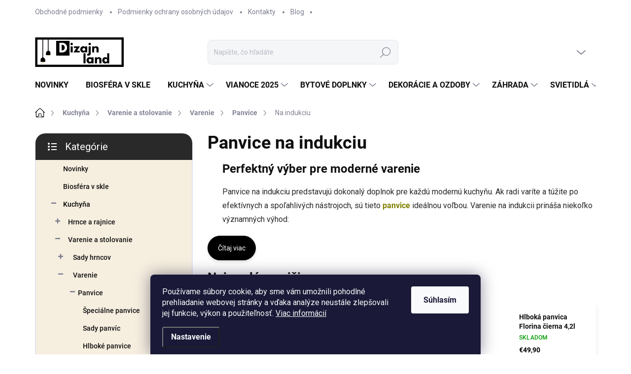

--- FILE ---
content_type: text/html; charset=utf-8
request_url: https://www.dizajnland.sk/panvice-na-indukciu/
body_size: 32281
content:
<!doctype html><html lang="sk" dir="ltr" class="header-background-light external-fonts-loaded"><head><meta charset="utf-8" /><meta name="viewport" content="width=device-width,initial-scale=1" /><title>Panvice na indukciu - Dizajnland.sk</title><link rel="preconnect" href="https://cdn.myshoptet.com" /><link rel="dns-prefetch" href="https://cdn.myshoptet.com" /><link rel="preload" href="https://cdn.myshoptet.com/prj/dist/master/cms/libs/jquery/jquery-1.11.3.min.js" as="script" /><script>
dataLayer = [];
dataLayer.push({'shoptet' : {
    "pageId": 1779,
    "pageType": "category",
    "currency": "EUR",
    "currencyInfo": {
        "decimalSeparator": ",",
        "exchangeRate": 1,
        "priceDecimalPlaces": 2,
        "symbol": "\u20ac",
        "symbolLeft": 1,
        "thousandSeparator": " "
    },
    "language": "sk",
    "projectId": 536445,
    "category": {
        "guid": "12d4dcbb-27fe-11ef-9d6c-f62a9e19e24e",
        "path": "Kuchy\u0148a | Varenie a stolovanie | Varenie | Panvice | Panvice na indukciu",
        "parentCategoryGuid": "b03815da-ab14-11ed-b89b-ecf4bbcda94d"
    },
    "cartInfo": {
        "id": null,
        "freeShipping": false,
        "freeShippingFrom": 99,
        "leftToFreeGift": {
            "formattedPrice": "\u20ac0",
            "priceLeft": 0
        },
        "freeGift": false,
        "leftToFreeShipping": {
            "priceLeft": 99,
            "dependOnRegion": 0,
            "formattedPrice": "\u20ac99"
        },
        "discountCoupon": [],
        "getNoBillingShippingPrice": {
            "withoutVat": 0,
            "vat": 0,
            "withVat": 0
        },
        "cartItems": [],
        "taxMode": "ORDINARY"
    },
    "cart": [],
    "customer": {
        "priceRatio": 1,
        "priceListId": 1,
        "groupId": null,
        "registered": false,
        "mainAccount": false
    }
}});
dataLayer.push({'cookie_consent' : {
    "marketing": "denied",
    "analytics": "denied"
}});
document.addEventListener('DOMContentLoaded', function() {
    shoptet.consent.onAccept(function(agreements) {
        if (agreements.length == 0) {
            return;
        }
        dataLayer.push({
            'cookie_consent' : {
                'marketing' : (agreements.includes(shoptet.config.cookiesConsentOptPersonalisation)
                    ? 'granted' : 'denied'),
                'analytics': (agreements.includes(shoptet.config.cookiesConsentOptAnalytics)
                    ? 'granted' : 'denied')
            },
            'event': 'cookie_consent'
        });
    });
});
</script>

<!-- Google Tag Manager -->
<script>(function(w,d,s,l,i){w[l]=w[l]||[];w[l].push({'gtm.start':
new Date().getTime(),event:'gtm.js'});var f=d.getElementsByTagName(s)[0],
j=d.createElement(s),dl=l!='dataLayer'?'&l='+l:'';j.async=true;j.src=
'https://www.googletagmanager.com/gtm.js?id='+i+dl;f.parentNode.insertBefore(j,f);
})(window,document,'script','dataLayer','GTM-PFHD2VB');</script>
<!-- End Google Tag Manager -->

<meta property="og:type" content="website"><meta property="og:site_name" content="dizajnland.sk"><meta property="og:url" content="https://www.dizajnland.sk/panvice-na-indukciu/"><meta property="og:title" content="Panvice na indukciu - Dizajnland.sk"><meta name="author" content="Dizajnland.sk"><meta name="web_author" content="Shoptet.sk"><meta name="dcterms.rightsHolder" content="www.dizajnland.sk"><meta name="robots" content="index,follow"><meta property="og:image" content="https://www.dizajnland.sk/user/categories/orig/panvice_na_indukciu_.png"><meta property="og:description" content="Panvice na indukciu, Perfektný výber pre moderné varenie
Panvice na indukciu predstavujú dokonalý doplnok pre každú modernú kuchyňu. Ak radi varíte a túžite po efektívnych a spoľahlivých nástrojoch, sú tieto panvice ideálnou voľbou. Varenie na indukcii prináša niekoľko významných výhod:


Výhody panvíc na indukciu…"><meta name="description" content="Panvice na indukciu, Perfektný výber pre moderné varenie
Panvice na indukciu predstavujú dokonalý doplnok pre každú modernú kuchyňu. Ak radi varíte a túžite po efektívnych a spoľahlivých nástrojoch, sú tieto panvice ideálnou voľbou. Varenie na indukcii prináša niekoľko významných výhod:


Výhody panvíc na indukciu…"><style>:root {--color-primary: #000000;--color-primary-h: 0;--color-primary-s: 0%;--color-primary-l: 0%;--color-primary-hover: #2E8B57;--color-primary-hover-h: 146;--color-primary-hover-s: 50%;--color-primary-hover-l: 36%;--color-secondary: #B22222;--color-secondary-h: 0;--color-secondary-s: 68%;--color-secondary-l: 42%;--color-secondary-hover: #D6001C;--color-secondary-hover-h: 352;--color-secondary-hover-s: 100%;--color-secondary-hover-l: 42%;--color-tertiary: #F6EEDF;--color-tertiary-h: 39;--color-tertiary-s: 56%;--color-tertiary-l: 92%;--color-tertiary-hover: #F5F5F5;--color-tertiary-hover-h: 0;--color-tertiary-hover-s: 0%;--color-tertiary-hover-l: 96%;--color-header-background: #ffffff;--template-font: "sans-serif";--template-headings-font: "sans-serif";--header-background-url: none;--cookies-notice-background: #1A1937;--cookies-notice-color: #F8FAFB;--cookies-notice-button-hover: #f5f5f5;--cookies-notice-link-hover: #27263f;--templates-update-management-preview-mode-content: "Náhľad aktualizácií šablóny je aktívny pre váš prehliadač."}</style>
<link rel="next" href="/panvice-na-indukciu/strana-2/" />    <script>var shoptet = shoptet || {};</script>
    <script src="https://cdn.myshoptet.com/prj/dist/master/shop/dist/main-3g-header.js.05f199e7fd2450312de2.js"></script>
<!-- User include --><!-- service 1000(633) html code header -->
<link rel="stylesheet" href="https://cdn.myshoptet.com/usr/apollo.jakubtursky.sk/user/documents/assets/main.css?v=1769">

<noscript>
<style>
.before-carousel:before,
.before-carousel:after,
.products-block:after,
.products-block:before,
.p-detail-inner:before,
.p-detail-inner:after{
	display: none;
}

.products-block .product, .products-block .slider-group-products,
.next-to-carousel-banners .banner-wrapper,
.before-carousel .content-wrapper-in,
.p-detail-inner .p-detail-inner-header, .p-detail-inner #product-detail-form {
  opacity: 1;
}

body.type-category .content-wrapper-in,
body.type-manufacturer-detail .content-wrapper-in,
body.type-product .content-wrapper-in {
	visibility: visible!important;
}
</style>
</noscript>

<style>
@font-face {
  font-family: 'apollo';
  font-display: swap;
  src:  url('https://cdn.myshoptet.com/usr/apollo.jakubtursky.sk/user/documents/assets/iconfonts/icomoon.eot?v=107');
  src:  url('https://cdn.myshoptet.com/usr/apollo.jakubtursky.sk/user/documents/assets/iconfonts/icomoon.eot?v=107') format('embedded-opentype'),
    url('https://cdn.myshoptet.com/usr/apollo.jakubtursky.sk/user/documents/assets/iconfonts/icomoon.ttf?v=107') format('truetype'),
    url('https://cdn.myshoptet.com/usr/apollo.jakubtursky.sk/user/documents/assets/iconfonts/icomoon.woff?v=107') format('woff'),
    url('https://cdn.myshoptet.com/usr/apollo.jakubtursky.sk/user/documents/assets/iconfonts/icomoon.svg?v=107') format('svg');
  font-weight: normal;
  font-style: normal;
  font-display: block;
}
.top-navigation-bar .top-nav-button.top-nav-button-login.primary{
	display: none;
}
.basic-description>h3:first-child{
	display: none;
}
/*.header-info-banner-addon{
	background-color: black;
}*/
</style>

<style>
.not-working {
  background-color: rgba(0,0,0, 0.9);
  color: white;
  width: 100%;
  height: 100%;
  position: fixed;
  top: 0;
  left: 0;
  z-index: 9999999;
  text-align: center;
  padding: 50px;
  line-height: 1.6;
  font-size: 16px;
}
</style>

<!-- api 1012(643) html code header -->
<style data-purpose="gopay-hiding-apple-pay">
	div[data-guid="d92b9aa7-91f3-11ef-9344-f62a9e19e24e"] {
		display: none
	}
</style>
<!-- project html code header -->
<meta name="facebook-domain-verification" content="trrj0i8c36l30upix3szbm0l1zxj4s" />

<style>
#more {display: none;}
</style>

<style>
.body-banners>div {
  width: 100%;
  max-width: 100%;
  flex: 0 0 100%;
  }
  .products-block .p-in-in {
    min-height: auto;
  }
  .category-header input[type="radio"]:checked+label {
    background-color: var(--color-primary);
  }
  .welcome .welcome__content p {
    margin-bottom: 0;
  }

  .welcome .welcome__content p + p{
    margin-top: 20px;
  }


  @media (min-width: 768px) {
    .top-navigation-bar .container > div.top-navigation-contacts {
      top: 0;
      height: 49px;
    }
    .welcome h1 {
      font-size: 40px;
      margin-bottom: 30px;
    }
    .welcome p {
      font-size: 16px;
      line-height: 1.8;
      margin-bottom: 30px;
    }
  }
  @media (min-width: 992px) {
    .welcome {
      padding: 40px 40px 40px 40px;
    }
  }
  @media (min-width: 768px) {
    .header-top {
      padding-top: 30px;
      padding-bottom: 10px;
    }

    .popup-widget.cart-widget,
    .popup-widget.login-widget {
      top: 105px;
    }

    .admin-logged .popup-widget.cart-widget,
    .admin-logged .popup-widget.login-widget {
      top: 130px;
    }
  }
  @media (min-width: 992px) {
    .header-top {
      padding-top: 30px;
      padding-bottom: 10px;
    }

    .popup-widget.cart-widget,
    .popup-widget.login-widget {
      top: 130px;
    }

    .admin-logged .popup-widget.cart-widget,
    .admin-logged .popup-widget.login-widget {
      top: 155px;
    }
  }
  @media (max-width: 767px){
    .top-navigation-bar {
      background-color: white;
    }
  }

  @media (max-width: 370px){
    .top-navigation-bar .site-name a img {
        max-height: 30px;
    }
  }
  
  @media (min-width: 768px) {
  .products-related-block h2, .products-alternative-block h2,
  h4.homepage-group-title, .h4.homepage-group-title {
    font-size: 36px;
  }
  body .hodnoceni:before {
    text-align: center;
    font-size: 36px;
    margin-bottom: 30px;
  }
  .products-block.products .p .name {
    font-size: 18px;
  }
  .navigation-buttons a[data-target="cart"]:hover {
    color: white;
  }
  .header-top .btn.cart-count:hover .cart-price {
    color: white;
  }
  .navigation-buttons .click-cart a:after {
    display: none;
  }
  .click-cart > a[data-target="cart"] {
    background: var(--color-secondary);
    border-radius: 8px;
  }
  .click-cart > a[data-target="cart"]:hover {
    background: var(--color-secondary-hover);
  }
  #header .cart-count {
    border-radius: 7px 7px;
  }
  .navigation-buttons a[data-target="cart"] {
    color: #fff;
  }
  .header-top .btn.cart-count:before {
    font-size: 26px;
  }
  .header-top .btn.cart-count:before {
    color: white !important;
  }
  .navigation-buttons {
    right: 0;
  }
  .cart-window-visible #header .click-cart {
    border-radius: 7px 7px 0 0;
  }
  .cart-window-visible #header .cart-count {
    background-color: transparent;
    border-radius: 7px 7px 0 0;
  }
  .cart-window-visible .btn.cart-count .cart-price {
    color: white;
  }
  .popup-widget {
    margin-left: -6px;
  }
}

@media (min-width: 992px) {
  .popup-widget.cart-widget {
    margin-left: 106px;
  }
}

@media (min-width: 1200px) {
  .popup-widget.cart-widget {
    margin-left: 209px;
  }
}

@media (min-width: 1440px) {
  .popup-widget.cart-widget {
    margin-left: 329px;
  }
}
</style>


<!-- /User include --><link rel="shortcut icon" href="/favicon.ico" type="image/x-icon" /><link rel="canonical" href="https://www.dizajnland.sk/panvice-na-indukciu/" /><style>/* custom background */@media (min-width: 992px) {body {background-color: #ffffff ;background-position: top center;background-repeat: no-repeat;background-attachment: scroll;}}</style>    <!-- Global site tag (gtag.js) - Google Analytics -->
    <script async src="https://www.googletagmanager.com/gtag/js?id=G-57G6P7YGXH"></script>
    <script>
        
        window.dataLayer = window.dataLayer || [];
        function gtag(){dataLayer.push(arguments);}
        

                    console.debug('default consent data');

            gtag('consent', 'default', {"ad_storage":"denied","analytics_storage":"denied","ad_user_data":"denied","ad_personalization":"denied","wait_for_update":500});
            dataLayer.push({
                'event': 'default_consent'
            });
        
        gtag('js', new Date());

        
                gtag('config', 'G-57G6P7YGXH', {"groups":"GA4","send_page_view":false,"content_group":"category","currency":"EUR","page_language":"sk"});
        
                gtag('config', 'AW-11013992445', {"allow_enhanced_conversions":true});
        
        
        
        
        
                    gtag('event', 'page_view', {"send_to":"GA4","page_language":"sk","content_group":"category","currency":"EUR"});
        
        
        
        
        
        
        
        
        
        
        
        
        
        document.addEventListener('DOMContentLoaded', function() {
            if (typeof shoptet.tracking !== 'undefined') {
                for (var id in shoptet.tracking.bannersList) {
                    gtag('event', 'view_promotion', {
                        "send_to": "UA",
                        "promotions": [
                            {
                                "id": shoptet.tracking.bannersList[id].id,
                                "name": shoptet.tracking.bannersList[id].name,
                                "position": shoptet.tracking.bannersList[id].position
                            }
                        ]
                    });
                }
            }

            shoptet.consent.onAccept(function(agreements) {
                if (agreements.length !== 0) {
                    console.debug('gtag consent accept');
                    var gtagConsentPayload =  {
                        'ad_storage': agreements.includes(shoptet.config.cookiesConsentOptPersonalisation)
                            ? 'granted' : 'denied',
                        'analytics_storage': agreements.includes(shoptet.config.cookiesConsentOptAnalytics)
                            ? 'granted' : 'denied',
                                                                                                'ad_user_data': agreements.includes(shoptet.config.cookiesConsentOptPersonalisation)
                            ? 'granted' : 'denied',
                        'ad_personalization': agreements.includes(shoptet.config.cookiesConsentOptPersonalisation)
                            ? 'granted' : 'denied',
                        };
                    console.debug('update consent data', gtagConsentPayload);
                    gtag('consent', 'update', gtagConsentPayload);
                    dataLayer.push(
                        { 'event': 'update_consent' }
                    );
                }
            });
        });
    </script>
</head><body class="desktop id-1779 in-panvice-na-indukciu template-11 type-category multiple-columns-body columns-mobile-2 columns-3 blank-mode blank-mode-css ums_forms_redesign--off ums_a11y_category_page--on ums_discussion_rating_forms--off ums_flags_display_unification--on ums_a11y_login--on mobile-header-version-1">
        <div id="fb-root"></div>
        <script>
            window.fbAsyncInit = function() {
                FB.init({
                    autoLogAppEvents : true,
                    xfbml            : true,
                    version          : 'v24.0'
                });
            };
        </script>
        <script async defer crossorigin="anonymous" src="https://connect.facebook.net/sk_SK/sdk.js#xfbml=1&version=v24.0"></script>
<!-- Google Tag Manager (noscript) -->
<noscript><iframe src="https://www.googletagmanager.com/ns.html?id=GTM-PFHD2VB"
height="0" width="0" style="display:none;visibility:hidden"></iframe></noscript>
<!-- End Google Tag Manager (noscript) -->

    <div class="siteCookies siteCookies--bottom siteCookies--dark js-siteCookies" role="dialog" data-testid="cookiesPopup" data-nosnippet>
        <div class="siteCookies__form">
            <div class="siteCookies__content">
                <div class="siteCookies__text">
                    Používame súbory cookie, aby sme vám umožnili pohodlné prehliadanie webovej stránky a vďaka analýze neustále zlepšovali jej funkcie, výkon a použiteľnosť. <a href="/podmienky-ochrany-osobnych-udajov/" target="_blank" rel="noopener noreferrer">Viac informácií</a>
                </div>
                <p class="siteCookies__links">
                    <button class="siteCookies__link js-cookies-settings" aria-label="Nastavenia cookies" data-testid="cookiesSettings">Nastavenie</button>
                </p>
            </div>
            <div class="siteCookies__buttonWrap">
                                <button class="siteCookies__button js-cookiesConsentSubmit" value="all" aria-label="Prijať cookies" data-testid="buttonCookiesAccept">Súhlasím</button>
            </div>
        </div>
        <script>
            document.addEventListener("DOMContentLoaded", () => {
                const siteCookies = document.querySelector('.js-siteCookies');
                document.addEventListener("scroll", shoptet.common.throttle(() => {
                    const st = document.documentElement.scrollTop;
                    if (st > 1) {
                        siteCookies.classList.add('siteCookies--scrolled');
                    } else {
                        siteCookies.classList.remove('siteCookies--scrolled');
                    }
                }, 100));
            });
        </script>
    </div>
<a href="#content" class="skip-link sr-only">Prejsť na obsah</a><div class="overall-wrapper"><div class="user-action"><div class="container">
    <div class="user-action-in">
                    <div id="login" class="user-action-login popup-widget login-widget" role="dialog" aria-labelledby="loginHeading">
        <div class="popup-widget-inner">
                            <h2 id="loginHeading">Prihlásenie k vášmu účtu</h2><div id="customerLogin"><form action="/action/Customer/Login/" method="post" id="formLoginIncluded" class="csrf-enabled formLogin" data-testid="formLogin"><input type="hidden" name="referer" value="" /><div class="form-group"><div class="input-wrapper email js-validated-element-wrapper no-label"><input type="email" name="email" class="form-control" autofocus placeholder="E-mailová adresa (napr. jan@novak.sk)" data-testid="inputEmail" autocomplete="email" required /></div></div><div class="form-group"><div class="input-wrapper password js-validated-element-wrapper no-label"><input type="password" name="password" class="form-control" placeholder="Heslo" data-testid="inputPassword" autocomplete="current-password" required /><span class="no-display">Nemôžete vyplniť toto pole</span><input type="text" name="surname" value="" class="no-display" /></div></div><div class="form-group"><div class="login-wrapper"><button type="submit" class="btn btn-secondary btn-text btn-login" data-testid="buttonSubmit">Prihlásiť sa</button><div class="password-helper"><a href="/registracia/" data-testid="signup" rel="nofollow">Nová registrácia</a><a href="/klient/zabudnute-heslo/" rel="nofollow">Zabudnuté heslo</a></div></div></div></form>
</div>                    </div>
    </div>

                            <div id="cart-widget" class="user-action-cart popup-widget cart-widget loader-wrapper" data-testid="popupCartWidget" role="dialog" aria-hidden="true">
    <div class="popup-widget-inner cart-widget-inner place-cart-here">
        <div class="loader-overlay">
            <div class="loader"></div>
        </div>
    </div>

    <div class="cart-widget-button">
        <a href="/kosik/" class="btn btn-conversion" id="continue-order-button" rel="nofollow" data-testid="buttonNextStep">Pokračovať do košíka</a>
    </div>
</div>
            </div>
</div>
</div><div class="top-navigation-bar" data-testid="topNavigationBar">

    <div class="container">

        <div class="top-navigation-contacts">
            <strong>Zákaznícka podpora:</strong><a href="tel:+421948832933" class="project-phone" aria-label="Zavolať na +421948832933" data-testid="contactboxPhone"><span>+421 948 832 933</span></a><a href="mailto:info@dizajnland.sk" class="project-email" data-testid="contactboxEmail"><span>info@dizajnland.sk</span></a>        </div>

                            <div class="top-navigation-menu">
                <div class="top-navigation-menu-trigger"></div>
                <ul class="top-navigation-bar-menu">
                                            <li class="top-navigation-menu-item-39">
                            <a href="/obchodne-podmienky/">Obchodné podmienky</a>
                        </li>
                                            <li class="top-navigation-menu-item-691">
                            <a href="/podmienky-ochrany-osobnych-udajov/">Podmienky ochrany osobných údajov</a>
                        </li>
                                            <li class="top-navigation-menu-item-29">
                            <a href="/kontakty/">Kontakty</a>
                        </li>
                                            <li class="top-navigation-menu-item-1338">
                            <a href="/blog/">Blog</a>
                        </li>
                                    </ul>
                <ul class="top-navigation-bar-menu-helper"></ul>
            </div>
        
        <div class="top-navigation-tools">
            <div class="responsive-tools">
                <a href="#" class="toggle-window" data-target="search" aria-label="Hľadať" data-testid="linkSearchIcon"></a>
                                                            <a href="#" class="toggle-window" data-target="login"></a>
                                                    <a href="#" class="toggle-window" data-target="navigation" aria-label="Menu" data-testid="hamburgerMenu"></a>
            </div>
                        <button class="top-nav-button top-nav-button-login toggle-window" type="button" data-target="login" aria-haspopup="dialog" aria-controls="login" aria-expanded="false" data-testid="signin"><span>Prihlásenie</span></button>        </div>

    </div>

</div>
<header id="header"><div class="container navigation-wrapper">
    <div class="header-top">
        <div class="site-name-wrapper">
            <div class="site-name"><a href="/" data-testid="linkWebsiteLogo"><img src="https://cdn.myshoptet.com/usr/www.dizajnland.sk/user/logos/izajn_(1)-1.svg" alt="Dizajnland.sk" fetchpriority="low" /></a></div>        </div>
        <div class="search" itemscope itemtype="https://schema.org/WebSite">
            <meta itemprop="headline" content="Panvice na indukciu"/><meta itemprop="url" content="https://www.dizajnland.sk"/><meta itemprop="text" content="Panvice na indukciu, Perfektný výber pre moderné varenie Panvice na indukciu predstavujú dokonalý doplnok pre každú modernú kuchyňu. Ak radi varíte a túžite po efektívnych a spoľahlivých nástrojoch, sú tieto panvice ideálnou voľbou. Varenie na indukcii prináša niekoľko významných výhod: Výhody panvíc na indukciu..."/>            <form action="/action/ProductSearch/prepareString/" method="post"
    id="formSearchForm" class="search-form compact-form js-search-main"
    itemprop="potentialAction" itemscope itemtype="https://schema.org/SearchAction" data-testid="searchForm">
    <fieldset>
        <meta itemprop="target"
            content="https://www.dizajnland.sk/vyhladavanie/?string={string}"/>
        <input type="hidden" name="language" value="sk"/>
        
            
<input
    type="search"
    name="string"
        class="query-input form-control search-input js-search-input"
    placeholder="Napíšte, čo hľadáte"
    autocomplete="off"
    required
    itemprop="query-input"
    aria-label="Vyhľadávanie"
    data-testid="searchInput"
>
            <button type="submit" class="btn btn-default" data-testid="searchBtn">Hľadať</button>
        
    </fieldset>
</form>
        </div>
        <div class="navigation-buttons">
                
    <a href="/kosik/" class="btn btn-icon toggle-window cart-count" data-target="cart" data-hover="true" data-redirect="true" data-testid="headerCart" rel="nofollow" aria-haspopup="dialog" aria-expanded="false" aria-controls="cart-widget">
        
                <span class="sr-only">Nákupný košík</span>
        
            <span class="cart-price visible-lg-inline-block" data-testid="headerCartPrice">
                                    Prázdny košík                            </span>
        
    
            </a>
        </div>
    </div>
    <nav id="navigation" aria-label="Hlavné menu" data-collapsible="true"><div class="navigation-in menu"><ul class="menu-level-1" role="menubar" data-testid="headerMenuItems"><li class="menu-item-1749" role="none"><a href="/novinky/" data-testid="headerMenuItem" role="menuitem" aria-expanded="false"><b>Novinky</b></a></li>
<li class="menu-item-1437" role="none"><a href="/biosfera-v-skle/" data-testid="headerMenuItem" role="menuitem" aria-expanded="false"><b>Biosféra v skle</b></a></li>
<li class="menu-item-1140 ext" role="none"><a href="/kuchyna/" data-testid="headerMenuItem" role="menuitem" aria-haspopup="true" aria-expanded="false"><b>Kuchyňa</b><span class="submenu-arrow"></span></a><ul class="menu-level-2" aria-label="Kuchyňa" tabindex="-1" role="menu"><li class="menu-item-1149 has-third-level" role="none"><a href="/hrnce-a-rajnice/" class="menu-image" data-testid="headerMenuItem" tabindex="-1" aria-hidden="true"><img src="data:image/svg+xml,%3Csvg%20width%3D%22140%22%20height%3D%22100%22%20xmlns%3D%22http%3A%2F%2Fwww.w3.org%2F2000%2Fsvg%22%3E%3C%2Fsvg%3E" alt="" aria-hidden="true" width="140" height="100"  data-src="https://cdn.myshoptet.com/usr/www.dizajnland.sk/user/categories/thumb/hrnce_a_rajnice.jpg" fetchpriority="low" /></a><div><a href="/hrnce-a-rajnice/" data-testid="headerMenuItem" role="menuitem"><span>Hrnce a rajnice</span></a>
                                                    <ul class="menu-level-3" role="menu">
                                                                    <li class="menu-item-1230" role="none">
                                        <a href="/hrnce/" data-testid="headerMenuItem" role="menuitem">
                                            Hrnce</a>,                                    </li>
                                                                    <li class="menu-item-1431" role="none">
                                        <a href="/tlakove-hrnce/" data-testid="headerMenuItem" role="menuitem">
                                            Tlakové hrnce</a>,                                    </li>
                                                                    <li class="menu-item-1708" role="none">
                                        <a href="/parne-hrnce/" data-testid="headerMenuItem" role="menuitem">
                                            Parné hrnce</a>,                                    </li>
                                                                    <li class="menu-item-1687" role="none">
                                        <a href="/hrnce-na-indukciu/" data-testid="headerMenuItem" role="menuitem">
                                            Hrnce na indukciu</a>                                    </li>
                                                            </ul>
                        </div></li><li class="menu-item-1143 has-third-level" role="none"><a href="/varenie-a-stolovanie/" class="menu-image" data-testid="headerMenuItem" tabindex="-1" aria-hidden="true"><img src="data:image/svg+xml,%3Csvg%20width%3D%22140%22%20height%3D%22100%22%20xmlns%3D%22http%3A%2F%2Fwww.w3.org%2F2000%2Fsvg%22%3E%3C%2Fsvg%3E" alt="" aria-hidden="true" width="140" height="100"  data-src="https://cdn.myshoptet.com/usr/www.dizajnland.sk/user/categories/thumb/9226-2.jpg" fetchpriority="low" /></a><div><a href="/varenie-a-stolovanie/" data-testid="headerMenuItem" role="menuitem"><span>Varenie a stolovanie</span></a>
                                                    <ul class="menu-level-3" role="menu">
                                                                    <li class="menu-item-1152" role="none">
                                        <a href="/supravy-riadov-na-varenie/" data-testid="headerMenuItem" role="menuitem">
                                            Sady hrncov</a>,                                    </li>
                                                                    <li class="menu-item-1146" role="none">
                                        <a href="/varenie/" data-testid="headerMenuItem" role="menuitem">
                                            Varenie</a>,                                    </li>
                                                                    <li class="menu-item-1702" role="none">
                                        <a href="/pecenie/" data-testid="headerMenuItem" role="menuitem">
                                            Pečenie</a>,                                    </li>
                                                                    <li class="menu-item-1155" role="none">
                                        <a href="/kava-a-caj/" data-testid="headerMenuItem" role="menuitem">
                                            Káva a čaj</a>,                                    </li>
                                                                    <li class="menu-item-1170" role="none">
                                        <a href="/pribory/" data-testid="headerMenuItem" role="menuitem">
                                            Príbory</a>,                                    </li>
                                                                    <li class="menu-item-1185" role="none">
                                        <a href="/noze-a-dosky-na-krajanie/" data-testid="headerMenuItem" role="menuitem">
                                            Nože a dosky na krájanie</a>,                                    </li>
                                                                    <li class="menu-item-1191" role="none">
                                        <a href="/barmanske-sady/" data-testid="headerMenuItem" role="menuitem">
                                            Barmanské sady</a>,                                    </li>
                                                                    <li class="menu-item-1206" role="none">
                                        <a href="/stolovaci-servis/" data-testid="headerMenuItem" role="menuitem">
                                            Stolovací servis</a>,                                    </li>
                                                                    <li class="menu-item-1224" role="none">
                                        <a href="/skleneny-riad-a-dzbany/" data-testid="headerMenuItem" role="menuitem">
                                            Sklenený riad a džbány</a>,                                    </li>
                                                                    <li class="menu-item-1257" role="none">
                                        <a href="/kuchynske-nacinie/" data-testid="headerMenuItem" role="menuitem">
                                            Kuchynské náčinie</a>,                                    </li>
                                                                    <li class="menu-item-1278" role="none">
                                        <a href="/mlynceky-a-korenicky/" data-testid="headerMenuItem" role="menuitem">
                                            Mlynčeky a koreničky</a>,                                    </li>
                                                                    <li class="menu-item-1302" role="none">
                                        <a href="/servirovaci-riad/" data-testid="headerMenuItem" role="menuitem">
                                            Servírovací riad</a>,                                    </li>
                                                                    <li class="menu-item-1358" role="none">
                                        <a href="/doplnky-na-umyvanie-riadu/" data-testid="headerMenuItem" role="menuitem">
                                            Doplnky na umývanie riadu</a>                                    </li>
                                                            </ul>
                        </div></li><li class="menu-item-1218 has-third-level" role="none"><a href="/skladovanie-potravin/" class="menu-image" data-testid="headerMenuItem" tabindex="-1" aria-hidden="true"><img src="data:image/svg+xml,%3Csvg%20width%3D%22140%22%20height%3D%22100%22%20xmlns%3D%22http%3A%2F%2Fwww.w3.org%2F2000%2Fsvg%22%3E%3C%2Fsvg%3E" alt="" aria-hidden="true" width="140" height="100"  data-src="https://cdn.myshoptet.com/usr/www.dizajnland.sk/user/categories/thumb/skladovanie_potravin_(1).jpg" fetchpriority="low" /></a><div><a href="/skladovanie-potravin/" data-testid="headerMenuItem" role="menuitem"><span>Skladovanie potravín</span></a>
                                                    <ul class="menu-level-3" role="menu">
                                                                    <li class="menu-item-1221" role="none">
                                        <a href="/kosiky-na-ovocie-a-zeleninu/" data-testid="headerMenuItem" role="menuitem">
                                            Košíky na ovocie a zeleninu</a>,                                    </li>
                                                                    <li class="menu-item-1575" role="none">
                                        <a href="/chlebniky/" data-testid="headerMenuItem" role="menuitem">
                                            Chlebníky</a>                                    </li>
                                                            </ul>
                        </div></li><li class="menu-item-1242 has-third-level" role="none"><a href="/ulozne-systemy/" class="menu-image" data-testid="headerMenuItem" tabindex="-1" aria-hidden="true"><img src="data:image/svg+xml,%3Csvg%20width%3D%22140%22%20height%3D%22100%22%20xmlns%3D%22http%3A%2F%2Fwww.w3.org%2F2000%2Fsvg%22%3E%3C%2Fsvg%3E" alt="" aria-hidden="true" width="140" height="100"  data-src="https://cdn.myshoptet.com/usr/www.dizajnland.sk/user/categories/thumb/ulozne_systemy.jpg" fetchpriority="low" /></a><div><a href="/ulozne-systemy/" data-testid="headerMenuItem" role="menuitem"><span>Úložné systémy</span></a>
                                                    <ul class="menu-level-3" role="menu">
                                                                    <li class="menu-item-1714" role="none">
                                        <a href="/doplnky-do-kuchyne/" data-testid="headerMenuItem" role="menuitem">
                                            Doplnky do kuchyne</a>,                                    </li>
                                                                    <li class="menu-item-1245" role="none">
                                        <a href="/nastenne-ulozne-systemy/" data-testid="headerMenuItem" role="menuitem">
                                            Nástenné úložné systémy</a>,                                    </li>
                                                                    <li class="menu-item-1284" role="none">
                                        <a href="/ulozne-systemy-na-kuchynsku-linku/" data-testid="headerMenuItem" role="menuitem">
                                            Úložné systémy na kuchynskú linku</a>                                    </li>
                                                            </ul>
                        </div></li></ul></li>
<li class="menu-item-717 ext" role="none"><a href="/vianoce/" data-testid="headerMenuItem" role="menuitem" aria-haspopup="true" aria-expanded="false"><b>Vianoce 2025</b><span class="submenu-arrow"></span></a><ul class="menu-level-2" aria-label="Vianoce 2025" tabindex="-1" role="menu"><li class="menu-item-846 has-third-level" role="none"><a href="/adventne-kalendare/" class="menu-image" data-testid="headerMenuItem" tabindex="-1" aria-hidden="true"><img src="data:image/svg+xml,%3Csvg%20width%3D%22140%22%20height%3D%22100%22%20xmlns%3D%22http%3A%2F%2Fwww.w3.org%2F2000%2Fsvg%22%3E%3C%2Fsvg%3E" alt="" aria-hidden="true" width="140" height="100"  data-src="https://cdn.myshoptet.com/usr/www.dizajnland.sk/user/categories/thumb/adventne_kalendare.png" fetchpriority="low" /></a><div><a href="/adventne-kalendare/" data-testid="headerMenuItem" role="menuitem"><span>Adventné kalendáre</span></a>
                                                    <ul class="menu-level-3" role="menu">
                                                                    <li class="menu-item-1533" role="none">
                                        <a href="/adventne-kalendare-pre-muzov/" data-testid="headerMenuItem" role="menuitem">
                                            Pre mužov</a>,                                    </li>
                                                                    <li class="menu-item-1536" role="none">
                                        <a href="/adventne-kalendare-pre-zeny/" data-testid="headerMenuItem" role="menuitem">
                                            Pre ženy</a>,                                    </li>
                                                                    <li class="menu-item-1539" role="none">
                                        <a href="/adventne-kalendare-pre-deti/" data-testid="headerMenuItem" role="menuitem">
                                            Pre deti</a>,                                    </li>
                                                                    <li class="menu-item-1566" role="none">
                                        <a href="/adventne-kalendare-kozmeticke/" data-testid="headerMenuItem" role="menuitem">
                                            Kozmetické adventné kalendáre</a>,                                    </li>
                                                                    <li class="menu-item-1569" role="none">
                                        <a href="/drevene-adventne-kalendare/" data-testid="headerMenuItem" role="menuitem">
                                            Drevené adventné kalendáre</a>,                                    </li>
                                                                    <li class="menu-item-1795" role="none">
                                        <a href="/adventne-kalendare-pre-dospelych/" data-testid="headerMenuItem" role="menuitem">
                                            Pre dospelých</a>                                    </li>
                                                            </ul>
                        </div></li><li class="menu-item-732 has-third-level" role="none"><a href="/vianocne-ozdoby/" class="menu-image" data-testid="headerMenuItem" tabindex="-1" aria-hidden="true"><img src="data:image/svg+xml,%3Csvg%20width%3D%22140%22%20height%3D%22100%22%20xmlns%3D%22http%3A%2F%2Fwww.w3.org%2F2000%2Fsvg%22%3E%3C%2Fsvg%3E" alt="" aria-hidden="true" width="140" height="100"  data-src="https://cdn.myshoptet.com/usr/www.dizajnland.sk/user/categories/thumb/vianocne_ozdoby.png" fetchpriority="low" /></a><div><a href="/vianocne-ozdoby/" data-testid="headerMenuItem" role="menuitem"><span>Vianočné ozdoby na stromček</span></a>
                                                    <ul class="menu-level-3" role="menu">
                                                                    <li class="menu-item-1819" role="none">
                                        <a href="/vianocne-gule/" data-testid="headerMenuItem" role="menuitem">
                                            Vianočné gule</a>,                                    </li>
                                                                    <li class="menu-item-1515" role="none">
                                        <a href="/vianocne-ozdoby-na-kusy/" data-testid="headerMenuItem" role="menuitem">
                                            Jednotlivé</a>,                                    </li>
                                                                    <li class="menu-item-1518" role="none">
                                        <a href="/male-sady-vianocnych-ozdob/" data-testid="headerMenuItem" role="menuitem">
                                            Malé sady</a>,                                    </li>
                                                                    <li class="menu-item-1521" role="none">
                                        <a href="/velke-sady-vianocnych-ozdob/" data-testid="headerMenuItem" role="menuitem">
                                            Veľké sady</a>                                    </li>
                                                            </ul>
                        </div></li><li class="menu-item-726 has-third-level" role="none"><a href="/vianocne-dekoracie/" class="menu-image" data-testid="headerMenuItem" tabindex="-1" aria-hidden="true"><img src="data:image/svg+xml,%3Csvg%20width%3D%22140%22%20height%3D%22100%22%20xmlns%3D%22http%3A%2F%2Fwww.w3.org%2F2000%2Fsvg%22%3E%3C%2Fsvg%3E" alt="" aria-hidden="true" width="140" height="100"  data-src="https://cdn.myshoptet.com/usr/www.dizajnland.sk/user/categories/thumb/vianocne_dekoracie.png" fetchpriority="low" /></a><div><a href="/vianocne-dekoracie/" data-testid="headerMenuItem" role="menuitem"><span>Vianočné dekorácie</span></a>
                                                    <ul class="menu-level-3" role="menu">
                                                                    <li class="menu-item-1798" role="none">
                                        <a href="/vianocne-svietniky/" data-testid="headerMenuItem" role="menuitem">
                                            Vianočné svietniky</a>,                                    </li>
                                                                    <li class="menu-item-1801" role="none">
                                        <a href="/vianocne-postavicky/" data-testid="headerMenuItem" role="menuitem">
                                            Vianočné postavičky</a>,                                    </li>
                                                                    <li class="menu-item-1804" role="none">
                                        <a href="/betlehemy/" data-testid="headerMenuItem" role="menuitem">
                                            Betlehemy</a>,                                    </li>
                                                                    <li class="menu-item-1807" role="none">
                                        <a href="/vianocne-lampase/" data-testid="headerMenuItem" role="menuitem">
                                            Vianočné lampáše</a>                                    </li>
                                                            </ul>
                        </div></li><li class="menu-item-972" role="none"><a href="/vianocne-stolovanie-a-pecenie/" class="menu-image" data-testid="headerMenuItem" tabindex="-1" aria-hidden="true"><img src="data:image/svg+xml,%3Csvg%20width%3D%22140%22%20height%3D%22100%22%20xmlns%3D%22http%3A%2F%2Fwww.w3.org%2F2000%2Fsvg%22%3E%3C%2Fsvg%3E" alt="" aria-hidden="true" width="140" height="100"  data-src="https://cdn.myshoptet.com/usr/www.dizajnland.sk/user/categories/thumb/vianocne_stolovanie.jpeg" fetchpriority="low" /></a><div><a href="/vianocne-stolovanie-a-pecenie/" data-testid="headerMenuItem" role="menuitem"><span>Vianočné stolovanie</span></a>
                        </div></li><li class="menu-item-993 has-third-level" role="none"><a href="/vianocny-textil/" class="menu-image" data-testid="headerMenuItem" tabindex="-1" aria-hidden="true"><img src="data:image/svg+xml,%3Csvg%20width%3D%22140%22%20height%3D%22100%22%20xmlns%3D%22http%3A%2F%2Fwww.w3.org%2F2000%2Fsvg%22%3E%3C%2Fsvg%3E" alt="" aria-hidden="true" width="140" height="100"  data-src="https://cdn.myshoptet.com/usr/www.dizajnland.sk/user/categories/thumb/vianocny_textil.jpg" fetchpriority="low" /></a><div><a href="/vianocny-textil/" data-testid="headerMenuItem" role="menuitem"><span>Vianočný textil</span></a>
                                                    <ul class="menu-level-3" role="menu">
                                                                    <li class="menu-item-1500" role="none">
                                        <a href="/vianocne-deky/" data-testid="headerMenuItem" role="menuitem">
                                            Vianočné deky</a>,                                    </li>
                                                                    <li class="menu-item-1503" role="none">
                                        <a href="/vianocne-obliecky/" data-testid="headerMenuItem" role="menuitem">
                                            Vianočné obliečky</a>,                                    </li>
                                                                    <li class="menu-item-1506" role="none">
                                        <a href="/vianocne-obrusy/" data-testid="headerMenuItem" role="menuitem">
                                            Vianočné obrusy</a>,                                    </li>
                                                                    <li class="menu-item-1509" role="none">
                                        <a href="/vianocne-oblecenie/" data-testid="headerMenuItem" role="menuitem">
                                            Vianočné oblečenie</a>                                    </li>
                                                            </ul>
                        </div></li><li class="menu-item-831" role="none"><a href="/vianocne-sviecky/" class="menu-image" data-testid="headerMenuItem" tabindex="-1" aria-hidden="true"><img src="data:image/svg+xml,%3Csvg%20width%3D%22140%22%20height%3D%22100%22%20xmlns%3D%22http%3A%2F%2Fwww.w3.org%2F2000%2Fsvg%22%3E%3C%2Fsvg%3E" alt="" aria-hidden="true" width="140" height="100"  data-src="https://cdn.myshoptet.com/usr/www.dizajnland.sk/user/categories/thumb/vianocne_sviecky.png" fetchpriority="low" /></a><div><a href="/vianocne-sviecky/" data-testid="headerMenuItem" role="menuitem"><span>Vianočné sviečky</span></a>
                        </div></li><li class="menu-item-1008" role="none"><a href="/vianocne-stromceky/" class="menu-image" data-testid="headerMenuItem" tabindex="-1" aria-hidden="true"><img src="data:image/svg+xml,%3Csvg%20width%3D%22140%22%20height%3D%22100%22%20xmlns%3D%22http%3A%2F%2Fwww.w3.org%2F2000%2Fsvg%22%3E%3C%2Fsvg%3E" alt="" aria-hidden="true" width="140" height="100"  data-src="https://cdn.myshoptet.com/usr/www.dizajnland.sk/user/categories/thumb/vianocne_stromceky.jpg" fetchpriority="low" /></a><div><a href="/vianocne-stromceky/" data-testid="headerMenuItem" role="menuitem"><span>Vianočné stromčeky</span></a>
                        </div></li></ul></li>
<li class="menu-item-683 ext" role="none"><a href="/bytove-doplnky/" data-testid="headerMenuItem" role="menuitem" aria-haspopup="true" aria-expanded="false"><b>Bytové doplnky</b><span class="submenu-arrow"></span></a><ul class="menu-level-2" aria-label="Bytové doplnky" tabindex="-1" role="menu"><li class="menu-item-1119 has-third-level" role="none"><a href="/textilie/" class="menu-image" data-testid="headerMenuItem" tabindex="-1" aria-hidden="true"><img src="data:image/svg+xml,%3Csvg%20width%3D%22140%22%20height%3D%22100%22%20xmlns%3D%22http%3A%2F%2Fwww.w3.org%2F2000%2Fsvg%22%3E%3C%2Fsvg%3E" alt="" aria-hidden="true" width="140" height="100"  data-src="https://cdn.myshoptet.com/usr/www.dizajnland.sk/user/categories/thumb/5880.jpg" fetchpriority="low" /></a><div><a href="/textilie/" data-testid="headerMenuItem" role="menuitem"><span>Textílie</span></a>
                                                    <ul class="menu-level-3" role="menu">
                                                                    <li class="menu-item-1122" role="none">
                                        <a href="/zavesy-na-okna/" data-testid="headerMenuItem" role="menuitem">
                                            Závesy na okná</a>,                                    </li>
                                                                    <li class="menu-item-1296" role="none">
                                        <a href="/obliecky-na-vankuse/" data-testid="headerMenuItem" role="menuitem">
                                            Obliečky na vankúše</a>,                                    </li>
                                                                    <li class="menu-item-1308" role="none">
                                        <a href="/obrusy/" data-testid="headerMenuItem" role="menuitem">
                                            Obrusy</a>,                                    </li>
                                                                    <li class="menu-item-1320" role="none">
                                        <a href="/kuchynske-textilie/" data-testid="headerMenuItem" role="menuitem">
                                            Kuchynské textílie</a>,                                    </li>
                                                                    <li class="menu-item-1497" role="none">
                                        <a href="/deky/" data-testid="headerMenuItem" role="menuitem">
                                            Deky</a>,                                    </li>
                                                                    <li class="menu-item-1412" role="none">
                                        <a href="/postelne-obliecky/" data-testid="headerMenuItem" role="menuitem">
                                            Posteľné obliečky</a>                                    </li>
                                                            </ul>
                        </div></li><li class="menu-item-1131" role="none"><a href="/rustikalny-nabytok/" class="menu-image" data-testid="headerMenuItem" tabindex="-1" aria-hidden="true"><img src="data:image/svg+xml,%3Csvg%20width%3D%22140%22%20height%3D%22100%22%20xmlns%3D%22http%3A%2F%2Fwww.w3.org%2F2000%2Fsvg%22%3E%3C%2Fsvg%3E" alt="" aria-hidden="true" width="140" height="100"  data-src="https://cdn.myshoptet.com/usr/www.dizajnland.sk/user/categories/thumb/rustikalmy_nabytok.jpg" fetchpriority="low" /></a><div><a href="/rustikalny-nabytok/" data-testid="headerMenuItem" role="menuitem"><span>Rustikálny nábytok</span></a>
                        </div></li><li class="menu-item-1050" role="none"><a href="/policky/" class="menu-image" data-testid="headerMenuItem" tabindex="-1" aria-hidden="true"><img src="data:image/svg+xml,%3Csvg%20width%3D%22140%22%20height%3D%22100%22%20xmlns%3D%22http%3A%2F%2Fwww.w3.org%2F2000%2Fsvg%22%3E%3C%2Fsvg%3E" alt="" aria-hidden="true" width="140" height="100"  data-src="https://cdn.myshoptet.com/usr/www.dizajnland.sk/user/categories/thumb/policky.png" fetchpriority="low" /></a><div><a href="/policky/" data-testid="headerMenuItem" role="menuitem"><span>Poličky</span></a>
                        </div></li><li class="menu-item-1059" role="none"><a href="/stojany-na-kvety/" class="menu-image" data-testid="headerMenuItem" tabindex="-1" aria-hidden="true"><img src="data:image/svg+xml,%3Csvg%20width%3D%22140%22%20height%3D%22100%22%20xmlns%3D%22http%3A%2F%2Fwww.w3.org%2F2000%2Fsvg%22%3E%3C%2Fsvg%3E" alt="" aria-hidden="true" width="140" height="100"  data-src="https://cdn.myshoptet.com/usr/www.dizajnland.sk/user/categories/thumb/stojany_na_kvety.png" fetchpriority="low" /></a><div><a href="/stojany-na-kvety/" data-testid="headerMenuItem" role="menuitem"><span>Stojany na kvety</span></a>
                        </div></li><li class="menu-item-1065" role="none"><a href="/stojany-na-vino/" class="menu-image" data-testid="headerMenuItem" tabindex="-1" aria-hidden="true"><img src="data:image/svg+xml,%3Csvg%20width%3D%22140%22%20height%3D%22100%22%20xmlns%3D%22http%3A%2F%2Fwww.w3.org%2F2000%2Fsvg%22%3E%3C%2Fsvg%3E" alt="" aria-hidden="true" width="140" height="100"  data-src="https://cdn.myshoptet.com/usr/www.dizajnland.sk/user/categories/thumb/stojany_na_vino.png" fetchpriority="low" /></a><div><a href="/stojany-na-vino/" data-testid="headerMenuItem" role="menuitem"><span>Stojany na víno</span></a>
                        </div></li><li class="menu-item-1047" role="none"><a href="/kosiky/" class="menu-image" data-testid="headerMenuItem" tabindex="-1" aria-hidden="true"><img src="data:image/svg+xml,%3Csvg%20width%3D%22140%22%20height%3D%22100%22%20xmlns%3D%22http%3A%2F%2Fwww.w3.org%2F2000%2Fsvg%22%3E%3C%2Fsvg%3E" alt="" aria-hidden="true" width="140" height="100"  data-src="https://cdn.myshoptet.com/usr/www.dizajnland.sk/user/categories/thumb/kosiky.png" fetchpriority="low" /></a><div><a href="/kosiky/" data-testid="headerMenuItem" role="menuitem"><span>Košíky</span></a>
                        </div></li><li class="menu-item-1092" role="none"><a href="/hodiny/" class="menu-image" data-testid="headerMenuItem" tabindex="-1" aria-hidden="true"><img src="data:image/svg+xml,%3Csvg%20width%3D%22140%22%20height%3D%22100%22%20xmlns%3D%22http%3A%2F%2Fwww.w3.org%2F2000%2Fsvg%22%3E%3C%2Fsvg%3E" alt="" aria-hidden="true" width="140" height="100"  data-src="https://cdn.myshoptet.com/usr/www.dizajnland.sk/user/categories/thumb/hodiny.png" fetchpriority="low" /></a><div><a href="/hodiny/" data-testid="headerMenuItem" role="menuitem"><span>Hodiny</span></a>
                        </div></li><li class="menu-item-685 has-third-level" role="none"><a href="/aromaterapia/" class="menu-image" data-testid="headerMenuItem" tabindex="-1" aria-hidden="true"><img src="data:image/svg+xml,%3Csvg%20width%3D%22140%22%20height%3D%22100%22%20xmlns%3D%22http%3A%2F%2Fwww.w3.org%2F2000%2Fsvg%22%3E%3C%2Fsvg%3E" alt="" aria-hidden="true" width="140" height="100"  data-src="https://cdn.myshoptet.com/usr/www.dizajnland.sk/user/categories/thumb/702.jpg" fetchpriority="low" /></a><div><a href="/aromaterapia/" data-testid="headerMenuItem" role="menuitem"><span>Aromaterapia</span></a>
                                                    <ul class="menu-level-3" role="menu">
                                                                    <li class="menu-item-756" role="none">
                                        <a href="/sviecky/" data-testid="headerMenuItem" role="menuitem">
                                            Sviečky</a>,                                    </li>
                                                                    <li class="menu-item-765" role="none">
                                        <a href="/vonne-sacky/" data-testid="headerMenuItem" role="menuitem">
                                            Vonné sáčky</a>,                                    </li>
                                                                    <li class="menu-item-777" role="none">
                                        <a href="/aroma-lampy/" data-testid="headerMenuItem" role="menuitem">
                                            Aróma lampy</a>,                                    </li>
                                                                    <li class="menu-item-1654" role="none">
                                        <a href="/vonne-tycinky-a-kuzele/" data-testid="headerMenuItem" role="menuitem">
                                            Vonné tyčinky a kužele</a>,                                    </li>
                                                                    <li class="menu-item-1669" role="none">
                                        <a href="/aromaticke-vosky-a-oleje/" data-testid="headerMenuItem" role="menuitem">
                                            Aromatické vosky a oleje</a>,                                    </li>
                                                                    <li class="menu-item-1672" role="none">
                                        <a href="/aroma-difuzery/" data-testid="headerMenuItem" role="menuitem">
                                            Aróma difuzéry</a>                                    </li>
                                                            </ul>
                        </div></li></ul></li>
<li class="menu-item-674 ext" role="none"><a href="/dekoracie-a-ozdoby/" data-testid="headerMenuItem" role="menuitem" aria-haspopup="true" aria-expanded="false"><b>Dekorácie a ozdoby</b><span class="submenu-arrow"></span></a><ul class="menu-level-2" aria-label="Dekorácie a ozdoby" tabindex="-1" role="menu"><li class="menu-item-1572" role="none"><a href="/jesenne-dekoracie/" class="menu-image" data-testid="headerMenuItem" tabindex="-1" aria-hidden="true"><img src="data:image/svg+xml,%3Csvg%20width%3D%22140%22%20height%3D%22100%22%20xmlns%3D%22http%3A%2F%2Fwww.w3.org%2F2000%2Fsvg%22%3E%3C%2Fsvg%3E" alt="" aria-hidden="true" width="140" height="100"  data-src="https://cdn.myshoptet.com/usr/www.dizajnland.sk/user/categories/thumb/jesenne_dekoracie.jpeg" fetchpriority="low" /></a><div><a href="/jesenne-dekoracie/" data-testid="headerMenuItem" role="menuitem"><span>Jesenné dekorácie</span></a>
                        </div></li><li class="menu-item-975 has-third-level" role="none"><a href="/nastenne-obrazy-2/" class="menu-image" data-testid="headerMenuItem" tabindex="-1" aria-hidden="true"><img src="data:image/svg+xml,%3Csvg%20width%3D%22140%22%20height%3D%22100%22%20xmlns%3D%22http%3A%2F%2Fwww.w3.org%2F2000%2Fsvg%22%3E%3C%2Fsvg%3E" alt="" aria-hidden="true" width="140" height="100"  data-src="https://cdn.myshoptet.com/usr/www.dizajnland.sk/user/categories/thumb/nastenne_obrazy.png" fetchpriority="low" /></a><div><a href="/nastenne-obrazy-2/" data-testid="headerMenuItem" role="menuitem"><span>Nástenné obrazy</span></a>
                                                    <ul class="menu-level-3" role="menu">
                                                                    <li class="menu-item-1524" role="none">
                                        <a href="/obrazy-do-obyvacky/" data-testid="headerMenuItem" role="menuitem">
                                            Obrazy do obývačky</a>,                                    </li>
                                                                    <li class="menu-item-1527" role="none">
                                        <a href="/obrazy-do-spalne/" data-testid="headerMenuItem" role="menuitem">
                                            Obrazy do spálne</a>,                                    </li>
                                                                    <li class="menu-item-1530" role="none">
                                        <a href="/obrazy-do-kuchyne/" data-testid="headerMenuItem" role="menuitem">
                                            Obrazy do kuchyne</a>                                    </li>
                                                            </ul>
                        </div></li><li class="menu-item-990" role="none"><a href="/vazy/" class="menu-image" data-testid="headerMenuItem" tabindex="-1" aria-hidden="true"><img src="data:image/svg+xml,%3Csvg%20width%3D%22140%22%20height%3D%22100%22%20xmlns%3D%22http%3A%2F%2Fwww.w3.org%2F2000%2Fsvg%22%3E%3C%2Fsvg%3E" alt="" aria-hidden="true" width="140" height="100"  data-src="https://cdn.myshoptet.com/usr/www.dizajnland.sk/user/categories/thumb/vazy.png" fetchpriority="low" /></a><div><a href="/vazy/" data-testid="headerMenuItem" role="menuitem"><span>Vázy</span></a>
                        </div></li><li class="menu-item-999" role="none"><a href="/sosky/" class="menu-image" data-testid="headerMenuItem" tabindex="-1" aria-hidden="true"><img src="data:image/svg+xml,%3Csvg%20width%3D%22140%22%20height%3D%22100%22%20xmlns%3D%22http%3A%2F%2Fwww.w3.org%2F2000%2Fsvg%22%3E%3C%2Fsvg%3E" alt="" aria-hidden="true" width="140" height="100"  data-src="https://cdn.myshoptet.com/usr/www.dizajnland.sk/user/categories/thumb/sosky.png" fetchpriority="low" /></a><div><a href="/sosky/" data-testid="headerMenuItem" role="menuitem"><span>Sošky</span></a>
                        </div></li><li class="menu-item-1020" role="none"><a href="/kvetinace/" class="menu-image" data-testid="headerMenuItem" tabindex="-1" aria-hidden="true"><img src="data:image/svg+xml,%3Csvg%20width%3D%22140%22%20height%3D%22100%22%20xmlns%3D%22http%3A%2F%2Fwww.w3.org%2F2000%2Fsvg%22%3E%3C%2Fsvg%3E" alt="" aria-hidden="true" width="140" height="100"  data-src="https://cdn.myshoptet.com/usr/www.dizajnland.sk/user/categories/thumb/kvetinace.png" fetchpriority="low" /></a><div><a href="/kvetinace/" data-testid="headerMenuItem" role="menuitem"><span>Kvetináče</span></a>
                        </div></li><li class="menu-item-1023" role="none"><a href="/nastenne-dekoracie/" class="menu-image" data-testid="headerMenuItem" tabindex="-1" aria-hidden="true"><img src="data:image/svg+xml,%3Csvg%20width%3D%22140%22%20height%3D%22100%22%20xmlns%3D%22http%3A%2F%2Fwww.w3.org%2F2000%2Fsvg%22%3E%3C%2Fsvg%3E" alt="" aria-hidden="true" width="140" height="100"  data-src="https://cdn.myshoptet.com/usr/www.dizajnland.sk/user/categories/thumb/nastenne_dekoracie.png" fetchpriority="low" /></a><div><a href="/nastenne-dekoracie/" data-testid="headerMenuItem" role="menuitem"><span>Nástenné dekorácie</span></a>
                        </div></li><li class="menu-item-1029 has-third-level" role="none"><a href="/svietniky-a-lampase/" class="menu-image" data-testid="headerMenuItem" tabindex="-1" aria-hidden="true"><img src="data:image/svg+xml,%3Csvg%20width%3D%22140%22%20height%3D%22100%22%20xmlns%3D%22http%3A%2F%2Fwww.w3.org%2F2000%2Fsvg%22%3E%3C%2Fsvg%3E" alt="" aria-hidden="true" width="140" height="100"  data-src="https://cdn.myshoptet.com/usr/www.dizajnland.sk/user/categories/thumb/svietniky_a_lampase.png" fetchpriority="low" /></a><div><a href="/svietniky-a-lampase/" data-testid="headerMenuItem" role="menuitem"><span>Svietniky a lampáše</span></a>
                                                    <ul class="menu-level-3" role="menu">
                                                                    <li class="menu-item-1758" role="none">
                                        <a href="/lampase/" data-testid="headerMenuItem" role="menuitem">
                                            Lampáše</a>,                                    </li>
                                                                    <li class="menu-item-1761" role="none">
                                        <a href="/svietniky/" data-testid="headerMenuItem" role="menuitem">
                                            Svietniky</a>                                    </li>
                                                            </ul>
                        </div></li><li class="menu-item-1107" role="none"><a href="/figurky/" class="menu-image" data-testid="headerMenuItem" tabindex="-1" aria-hidden="true"><img src="data:image/svg+xml,%3Csvg%20width%3D%22140%22%20height%3D%22100%22%20xmlns%3D%22http%3A%2F%2Fwww.w3.org%2F2000%2Fsvg%22%3E%3C%2Fsvg%3E" alt="" aria-hidden="true" width="140" height="100"  data-src="https://cdn.myshoptet.com/usr/www.dizajnland.sk/user/categories/thumb/figurky.png" fetchpriority="low" /></a><div><a href="/figurky/" data-testid="headerMenuItem" role="menuitem"><span>Figúrky</span></a>
                        </div></li><li class="menu-item-679" role="none"><a href="/dekoracny-mach/" class="menu-image" data-testid="headerMenuItem" tabindex="-1" aria-hidden="true"><img src="data:image/svg+xml,%3Csvg%20width%3D%22140%22%20height%3D%22100%22%20xmlns%3D%22http%3A%2F%2Fwww.w3.org%2F2000%2Fsvg%22%3E%3C%2Fsvg%3E" alt="" aria-hidden="true" width="140" height="100"  data-src="https://cdn.myshoptet.com/usr/www.dizajnland.sk/user/categories/thumb/dekoracny_mach.png" fetchpriority="low" /></a><div><a href="/dekoracny-mach/" data-testid="headerMenuItem" role="menuitem"><span>Dekoračný mach</span></a>
                        </div></li></ul></li>
<li class="menu-item-945 ext" role="none"><a href="/zahrada/" data-testid="headerMenuItem" role="menuitem" aria-haspopup="true" aria-expanded="false"><b>Záhrada</b><span class="submenu-arrow"></span></a><ul class="menu-level-2" aria-label="Záhrada" tabindex="-1" role="menu"><li class="menu-item-1032 has-third-level" role="none"><a href="/zahradne-dekoracie/" class="menu-image" data-testid="headerMenuItem" tabindex="-1" aria-hidden="true"><img src="data:image/svg+xml,%3Csvg%20width%3D%22140%22%20height%3D%22100%22%20xmlns%3D%22http%3A%2F%2Fwww.w3.org%2F2000%2Fsvg%22%3E%3C%2Fsvg%3E" alt="" aria-hidden="true" width="140" height="100"  data-src="https://cdn.myshoptet.com/usr/www.dizajnland.sk/user/categories/thumb/zahradne_dekoracie.png" fetchpriority="low" /></a><div><a href="/zahradne-dekoracie/" data-testid="headerMenuItem" role="menuitem"><span>Záhradné dekorácie</span></a>
                                                    <ul class="menu-level-3" role="menu">
                                                                    <li class="menu-item-1373" role="none">
                                        <a href="/drevene-dekoracie/" data-testid="headerMenuItem" role="menuitem">
                                            Drevené dekorácie</a>,                                    </li>
                                                                    <li class="menu-item-1752" role="none">
                                        <a href="/zahradne-sosky/" data-testid="headerMenuItem" role="menuitem">
                                            Zahradné sošky</a>                                    </li>
                                                            </ul>
                        </div></li><li class="menu-item-1376" role="none"><a href="/kvetinace-a-zahony/" class="menu-image" data-testid="headerMenuItem" tabindex="-1" aria-hidden="true"><img src="data:image/svg+xml,%3Csvg%20width%3D%22140%22%20height%3D%22100%22%20xmlns%3D%22http%3A%2F%2Fwww.w3.org%2F2000%2Fsvg%22%3E%3C%2Fsvg%3E" alt="" aria-hidden="true" width="140" height="100"  data-src="https://cdn.myshoptet.com/usr/www.dizajnland.sk/user/categories/thumb/zahradne_kvetinace.png" fetchpriority="low" /></a><div><a href="/kvetinace-a-zahony/" data-testid="headerMenuItem" role="menuitem"><span>Kvetináče a záhony</span></a>
                        </div></li><li class="menu-item-1385 has-third-level" role="none"><a href="/osvetlenie/" class="menu-image" data-testid="headerMenuItem" tabindex="-1" aria-hidden="true"><img src="data:image/svg+xml,%3Csvg%20width%3D%22140%22%20height%3D%22100%22%20xmlns%3D%22http%3A%2F%2Fwww.w3.org%2F2000%2Fsvg%22%3E%3C%2Fsvg%3E" alt="" aria-hidden="true" width="140" height="100"  data-src="https://cdn.myshoptet.com/usr/www.dizajnland.sk/user/categories/thumb/zahradne_osvetlenie.png" fetchpriority="low" /></a><div><a href="/osvetlenie/" data-testid="headerMenuItem" role="menuitem"><span>Osvetlenie</span></a>
                                                    <ul class="menu-level-3" role="menu">
                                                                    <li class="menu-item-1773" role="none">
                                        <a href="/zahradne-solarne-osvetlenie/" data-testid="headerMenuItem" role="menuitem">
                                            Solárne</a>,                                    </li>
                                                                    <li class="menu-item-1776" role="none">
                                        <a href="/zahradne-osvetlenie-elektricke/" data-testid="headerMenuItem" role="menuitem">
                                            Elektrické</a>,                                    </li>
                                                                    <li class="menu-item-1785" role="none">
                                        <a href="/zahradne-lampase/" data-testid="headerMenuItem" role="menuitem">
                                            Záhradné lampáše</a>                                    </li>
                                                            </ul>
                        </div></li><li class="menu-item-1388" role="none"><a href="/vtacie-budky/" class="menu-image" data-testid="headerMenuItem" tabindex="-1" aria-hidden="true"><img src="data:image/svg+xml,%3Csvg%20width%3D%22140%22%20height%3D%22100%22%20xmlns%3D%22http%3A%2F%2Fwww.w3.org%2F2000%2Fsvg%22%3E%3C%2Fsvg%3E" alt="" aria-hidden="true" width="140" height="100"  data-src="https://cdn.myshoptet.com/usr/www.dizajnland.sk/user/categories/thumb/vtacie_budky.png" fetchpriority="low" /></a><div><a href="/vtacie-budky/" data-testid="headerMenuItem" role="menuitem"><span>Vtáčie búdky</span></a>
                        </div></li><li class="menu-item-1391" role="none"><a href="/grilovanie/" class="menu-image" data-testid="headerMenuItem" tabindex="-1" aria-hidden="true"><img src="data:image/svg+xml,%3Csvg%20width%3D%22140%22%20height%3D%22100%22%20xmlns%3D%22http%3A%2F%2Fwww.w3.org%2F2000%2Fsvg%22%3E%3C%2Fsvg%3E" alt="" aria-hidden="true" width="140" height="100"  data-src="https://cdn.myshoptet.com/usr/www.dizajnland.sk/user/categories/thumb/grilovanie.png" fetchpriority="low" /></a><div><a href="/grilovanie/" data-testid="headerMenuItem" role="menuitem"><span>Grilovanie</span></a>
                        </div></li><li class="menu-item-1403" role="none"><a href="/posedenie/" class="menu-image" data-testid="headerMenuItem" tabindex="-1" aria-hidden="true"><img src="data:image/svg+xml,%3Csvg%20width%3D%22140%22%20height%3D%22100%22%20xmlns%3D%22http%3A%2F%2Fwww.w3.org%2F2000%2Fsvg%22%3E%3C%2Fsvg%3E" alt="" aria-hidden="true" width="140" height="100"  data-src="https://cdn.myshoptet.com/usr/www.dizajnland.sk/user/categories/thumb/zahradne_posedenie.png" fetchpriority="low" /></a><div><a href="/posedenie/" data-testid="headerMenuItem" role="menuitem"><span>Posedenie</span></a>
                        </div></li><li class="menu-item-1406" role="none"><a href="/hmyzie-hotely/" class="menu-image" data-testid="headerMenuItem" tabindex="-1" aria-hidden="true"><img src="data:image/svg+xml,%3Csvg%20width%3D%22140%22%20height%3D%22100%22%20xmlns%3D%22http%3A%2F%2Fwww.w3.org%2F2000%2Fsvg%22%3E%3C%2Fsvg%3E" alt="" aria-hidden="true" width="140" height="100"  data-src="https://cdn.myshoptet.com/usr/www.dizajnland.sk/user/categories/thumb/hmyzie_hotely.png" fetchpriority="low" /></a><div><a href="/hmyzie-hotely/" data-testid="headerMenuItem" role="menuitem"><span>Hmyzie hotely</span></a>
                        </div></li></ul></li>
<li class="menu-item-963 ext" role="none"><a href="/svietidla/" data-testid="headerMenuItem" role="menuitem" aria-haspopup="true" aria-expanded="false"><b>Svietidlá</b><span class="submenu-arrow"></span></a><ul class="menu-level-2" aria-label="Svietidlá" tabindex="-1" role="menu"><li class="menu-item-996" role="none"><a href="/stolne-lampy/" class="menu-image" data-testid="headerMenuItem" tabindex="-1" aria-hidden="true"><img src="data:image/svg+xml,%3Csvg%20width%3D%22140%22%20height%3D%22100%22%20xmlns%3D%22http%3A%2F%2Fwww.w3.org%2F2000%2Fsvg%22%3E%3C%2Fsvg%3E" alt="" aria-hidden="true" width="140" height="100"  data-src="https://cdn.myshoptet.com/usr/www.dizajnland.sk/user/categories/thumb/stolne_lampy_.png" fetchpriority="low" /></a><div><a href="/stolne-lampy/" data-testid="headerMenuItem" role="menuitem"><span>Stolné lampy</span></a>
                        </div></li><li class="menu-item-1005" role="none"><a href="/lustre/" class="menu-image" data-testid="headerMenuItem" tabindex="-1" aria-hidden="true"><img src="data:image/svg+xml,%3Csvg%20width%3D%22140%22%20height%3D%22100%22%20xmlns%3D%22http%3A%2F%2Fwww.w3.org%2F2000%2Fsvg%22%3E%3C%2Fsvg%3E" alt="" aria-hidden="true" width="140" height="100"  data-src="https://cdn.myshoptet.com/usr/www.dizajnland.sk/user/categories/thumb/lustre.png" fetchpriority="low" /></a><div><a href="/lustre/" data-testid="headerMenuItem" role="menuitem"><span>Lustre</span></a>
                        </div></li><li class="menu-item-1609" role="none"><a href="/nastenne-svietidla/" class="menu-image" data-testid="headerMenuItem" tabindex="-1" aria-hidden="true"><img src="data:image/svg+xml,%3Csvg%20width%3D%22140%22%20height%3D%22100%22%20xmlns%3D%22http%3A%2F%2Fwww.w3.org%2F2000%2Fsvg%22%3E%3C%2Fsvg%3E" alt="" aria-hidden="true" width="140" height="100"  data-src="https://cdn.myshoptet.com/usr/www.dizajnland.sk/user/categories/thumb/nastenne_svietidla.png" fetchpriority="low" /></a><div><a href="/nastenne-svietidla/" data-testid="headerMenuItem" role="menuitem"><span>Nástenné svietidlá</span></a>
                        </div></li><li class="menu-item-1612" role="none"><a href="/stropne-svietidla/" class="menu-image" data-testid="headerMenuItem" tabindex="-1" aria-hidden="true"><img src="data:image/svg+xml,%3Csvg%20width%3D%22140%22%20height%3D%22100%22%20xmlns%3D%22http%3A%2F%2Fwww.w3.org%2F2000%2Fsvg%22%3E%3C%2Fsvg%3E" alt="" aria-hidden="true" width="140" height="100"  data-src="https://cdn.myshoptet.com/usr/www.dizajnland.sk/user/categories/thumb/stropne_svietidla.jpg" fetchpriority="low" /></a><div><a href="/stropne-svietidla/" data-testid="headerMenuItem" role="menuitem"><span>Stropné svietidlá</span></a>
                        </div></li><li class="menu-item-1651" role="none"><a href="/bodove-svietidla/" class="menu-image" data-testid="headerMenuItem" tabindex="-1" aria-hidden="true"><img src="data:image/svg+xml,%3Csvg%20width%3D%22140%22%20height%3D%22100%22%20xmlns%3D%22http%3A%2F%2Fwww.w3.org%2F2000%2Fsvg%22%3E%3C%2Fsvg%3E" alt="" aria-hidden="true" width="140" height="100"  data-src="https://cdn.myshoptet.com/usr/www.dizajnland.sk/user/categories/thumb/bodove_svetla_.png" fetchpriority="low" /></a><div><a href="/bodove-svietidla/" data-testid="headerMenuItem" role="menuitem"><span>Bodové</span></a>
                        </div></li></ul></li>
<li class="menu-item-978 ext" role="none"><a href="/darcekove-predmety/" data-testid="headerMenuItem" role="menuitem" aria-haspopup="true" aria-expanded="false"><b>Darčekové predmety</b><span class="submenu-arrow"></span></a><ul class="menu-level-2" aria-label="Darčekové predmety" tabindex="-1" role="menu"><li class="menu-item-1825" role="none"><a href="/kytice-kvetov/" class="menu-image" data-testid="headerMenuItem" tabindex="-1" aria-hidden="true"><img src="data:image/svg+xml,%3Csvg%20width%3D%22140%22%20height%3D%22100%22%20xmlns%3D%22http%3A%2F%2Fwww.w3.org%2F2000%2Fsvg%22%3E%3C%2Fsvg%3E" alt="" aria-hidden="true" width="140" height="100"  data-src="https://cdn.myshoptet.com/usr/www.dizajnland.sk/user/categories/thumb/kytice_kvetov_.png" fetchpriority="low" /></a><div><a href="/kytice-kvetov/" data-testid="headerMenuItem" role="menuitem"><span>Kytice kvetov</span></a>
                        </div></li><li class="menu-item-1409" role="none"><a href="/darcekove-kazety/" class="menu-image" data-testid="headerMenuItem" tabindex="-1" aria-hidden="true"><img src="data:image/svg+xml,%3Csvg%20width%3D%22140%22%20height%3D%22100%22%20xmlns%3D%22http%3A%2F%2Fwww.w3.org%2F2000%2Fsvg%22%3E%3C%2Fsvg%3E" alt="" aria-hidden="true" width="140" height="100"  data-src="https://cdn.myshoptet.com/usr/www.dizajnland.sk/user/categories/thumb/darcekove_kazety.jpg" fetchpriority="low" /></a><div><a href="/darcekove-kazety/" data-testid="headerMenuItem" role="menuitem"><span>Darčekové kazety</span></a>
                        </div></li><li class="menu-item-981" role="none"><a href="/medvediky-z-ruzi-2/" class="menu-image" data-testid="headerMenuItem" tabindex="-1" aria-hidden="true"><img src="data:image/svg+xml,%3Csvg%20width%3D%22140%22%20height%3D%22100%22%20xmlns%3D%22http%3A%2F%2Fwww.w3.org%2F2000%2Fsvg%22%3E%3C%2Fsvg%3E" alt="" aria-hidden="true" width="140" height="100"  data-src="https://cdn.myshoptet.com/usr/www.dizajnland.sk/user/categories/thumb/medvediky_z_ruzi.png" fetchpriority="low" /></a><div><a href="/medvediky-z-ruzi-2/" data-testid="headerMenuItem" role="menuitem"><span>Medvedíky z ruží</span></a>
                        </div></li><li class="menu-item-1014" role="none"><a href="/vecne-ruze/" class="menu-image" data-testid="headerMenuItem" tabindex="-1" aria-hidden="true"><img src="data:image/svg+xml,%3Csvg%20width%3D%22140%22%20height%3D%22100%22%20xmlns%3D%22http%3A%2F%2Fwww.w3.org%2F2000%2Fsvg%22%3E%3C%2Fsvg%3E" alt="" aria-hidden="true" width="140" height="100"  data-src="https://cdn.myshoptet.com/usr/www.dizajnland.sk/user/categories/thumb/vecne_ruze.png" fetchpriority="low" /></a><div><a href="/vecne-ruze/" data-testid="headerMenuItem" role="menuitem"><span>Večné ruže</span></a>
                        </div></li><li class="menu-item-1062" role="none"><a href="/mydlove-kvety/" class="menu-image" data-testid="headerMenuItem" tabindex="-1" aria-hidden="true"><img src="data:image/svg+xml,%3Csvg%20width%3D%22140%22%20height%3D%22100%22%20xmlns%3D%22http%3A%2F%2Fwww.w3.org%2F2000%2Fsvg%22%3E%3C%2Fsvg%3E" alt="" aria-hidden="true" width="140" height="100"  data-src="https://cdn.myshoptet.com/usr/www.dizajnland.sk/user/categories/thumb/mydlove_kvety.png" fetchpriority="low" /></a><div><a href="/mydlove-kvety/" data-testid="headerMenuItem" role="menuitem"><span>Mydlové kvety</span></a>
                        </div></li></ul></li>
<li class="menu-item-1684" role="none"><a href="/vypredaj/" data-testid="headerMenuItem" role="menuitem" aria-expanded="false"><b>Výpredaj</b></a></li>
<li class="menu-item-673 ext" role="none"><a href="/moda/" data-testid="headerMenuItem" role="menuitem" aria-haspopup="true" aria-expanded="false"><b>Móda</b><span class="submenu-arrow"></span></a><ul class="menu-level-2" aria-label="Móda" tabindex="-1" role="menu"><li class="menu-item-1011" role="none"><a href="/organizery-na-sperky/" class="menu-image" data-testid="headerMenuItem" tabindex="-1" aria-hidden="true"><img src="data:image/svg+xml,%3Csvg%20width%3D%22140%22%20height%3D%22100%22%20xmlns%3D%22http%3A%2F%2Fwww.w3.org%2F2000%2Fsvg%22%3E%3C%2Fsvg%3E" alt="" aria-hidden="true" width="140" height="100"  data-src="https://cdn.myshoptet.com/usr/www.dizajnland.sk/user/categories/thumb/organizery_na_sperky.png" fetchpriority="low" /></a><div><a href="/organizery-na-sperky/" data-testid="headerMenuItem" role="menuitem"><span>Organizéry na šperky</span></a>
                        </div></li><li class="menu-item-822" role="none"><a href="/pre-neho-2/" class="menu-image" data-testid="headerMenuItem" tabindex="-1" aria-hidden="true"><img src="data:image/svg+xml,%3Csvg%20width%3D%22140%22%20height%3D%22100%22%20xmlns%3D%22http%3A%2F%2Fwww.w3.org%2F2000%2Fsvg%22%3E%3C%2Fsvg%3E" alt="" aria-hidden="true" width="140" height="100"  data-src="https://cdn.myshoptet.com/usr/www.dizajnland.sk/user/categories/thumb/panska_moda.png" fetchpriority="low" /></a><div><a href="/pre-neho-2/" data-testid="headerMenuItem" role="menuitem"><span>Pre neho</span></a>
                        </div></li><li class="menu-item-825" role="none"><a href="/pre-nu-2/" class="menu-image" data-testid="headerMenuItem" tabindex="-1" aria-hidden="true"><img src="data:image/svg+xml,%3Csvg%20width%3D%22140%22%20height%3D%22100%22%20xmlns%3D%22http%3A%2F%2Fwww.w3.org%2F2000%2Fsvg%22%3E%3C%2Fsvg%3E" alt="" aria-hidden="true" width="140" height="100"  data-src="https://cdn.myshoptet.com/usr/www.dizajnland.sk/user/categories/thumb/damska_moda.jpeg" fetchpriority="low" /></a><div><a href="/pre-nu-2/" data-testid="headerMenuItem" role="menuitem"><span>Pre ňu</span></a>
                        </div></li></ul></li>
<li class="menu-item-1578" role="none"><a href="/naramky-z-mineralov/" data-testid="headerMenuItem" role="menuitem" aria-expanded="false"><b>Náramky z minerálov</b></a></li>
<li class="menu-item-1379 ext" role="none"><a href="/letne-noviny/" data-testid="headerMenuItem" role="menuitem" aria-haspopup="true" aria-expanded="false"><b>Leto</b><span class="submenu-arrow"></span></a><ul class="menu-level-2" aria-label="Leto" tabindex="-1" role="menu"><li class="menu-item-1382" role="none"><a href="/piknikove-kose/" class="menu-image" data-testid="headerMenuItem" tabindex="-1" aria-hidden="true"><img src="data:image/svg+xml,%3Csvg%20width%3D%22140%22%20height%3D%22100%22%20xmlns%3D%22http%3A%2F%2Fwww.w3.org%2F2000%2Fsvg%22%3E%3C%2Fsvg%3E" alt="" aria-hidden="true" width="140" height="100"  data-src="https://cdn.myshoptet.com/usr/www.dizajnland.sk/user/categories/thumb/piknikove_kose_.png" fetchpriority="low" /></a><div><a href="/piknikove-kose/" data-testid="headerMenuItem" role="menuitem"><span>Piknikové koše</span></a>
                        </div></li><li class="menu-item-1394" role="none"><a href="/hojdacie-siete/" class="menu-image" data-testid="headerMenuItem" tabindex="-1" aria-hidden="true"><img src="data:image/svg+xml,%3Csvg%20width%3D%22140%22%20height%3D%22100%22%20xmlns%3D%22http%3A%2F%2Fwww.w3.org%2F2000%2Fsvg%22%3E%3C%2Fsvg%3E" alt="" aria-hidden="true" width="140" height="100"  data-src="https://cdn.myshoptet.com/usr/www.dizajnland.sk/user/categories/thumb/hojdacie_siete.png" fetchpriority="low" /></a><div><a href="/hojdacie-siete/" data-testid="headerMenuItem" role="menuitem"><span>Hojdacie siete</span></a>
                        </div></li><li class="menu-item-1397" role="none"><a href="/piknikove-deky/" class="menu-image" data-testid="headerMenuItem" tabindex="-1" aria-hidden="true"><img src="data:image/svg+xml,%3Csvg%20width%3D%22140%22%20height%3D%22100%22%20xmlns%3D%22http%3A%2F%2Fwww.w3.org%2F2000%2Fsvg%22%3E%3C%2Fsvg%3E" alt="" aria-hidden="true" width="140" height="100"  data-src="https://cdn.myshoptet.com/usr/www.dizajnland.sk/user/categories/thumb/piknikove_deky_.png" fetchpriority="low" /></a><div><a href="/piknikove-deky/" data-testid="headerMenuItem" role="menuitem"><span>Piknikové deky</span></a>
                        </div></li></ul></li>
<li class="menu-item-1428" role="none"><a href="/kolekcia-folk/" data-testid="headerMenuItem" role="menuitem" aria-expanded="false"><b>Kolekcia Folk</b></a></li>
</ul>
    <ul class="navigationActions" role="menu">
                            <li role="none">
                                    <a href="/login/?backTo=%2Fpanvice-na-indukciu%2F" rel="nofollow" data-testid="signin" role="menuitem"><span>Prihlásenie</span></a>
                            </li>
                        </ul>
</div><span class="navigation-close"></span></nav><div class="menu-helper" data-testid="hamburgerMenu"><span>Viac</span></div>
</div></header><!-- / header -->


                    <div class="container breadcrumbs-wrapper">
            <div class="breadcrumbs navigation-home-icon-wrapper" itemscope itemtype="https://schema.org/BreadcrumbList">
                                                                            <span id="navigation-first" data-basetitle="Dizajnland.sk" itemprop="itemListElement" itemscope itemtype="https://schema.org/ListItem">
                <a href="/" itemprop="item" class="navigation-home-icon"><span class="sr-only" itemprop="name">Domov</span></a>
                <span class="navigation-bullet">/</span>
                <meta itemprop="position" content="1" />
            </span>
                                <span id="navigation-1" itemprop="itemListElement" itemscope itemtype="https://schema.org/ListItem">
                <a href="/kuchyna/" itemprop="item" data-testid="breadcrumbsSecondLevel"><span itemprop="name">Kuchyňa</span></a>
                <span class="navigation-bullet">/</span>
                <meta itemprop="position" content="2" />
            </span>
                                <span id="navigation-2" itemprop="itemListElement" itemscope itemtype="https://schema.org/ListItem">
                <a href="/varenie-a-stolovanie/" itemprop="item" data-testid="breadcrumbsSecondLevel"><span itemprop="name">Varenie a stolovanie</span></a>
                <span class="navigation-bullet">/</span>
                <meta itemprop="position" content="3" />
            </span>
                                <span id="navigation-3" itemprop="itemListElement" itemscope itemtype="https://schema.org/ListItem">
                <a href="/varenie/" itemprop="item" data-testid="breadcrumbsSecondLevel"><span itemprop="name">Varenie</span></a>
                <span class="navigation-bullet">/</span>
                <meta itemprop="position" content="4" />
            </span>
                                <span id="navigation-4" itemprop="itemListElement" itemscope itemtype="https://schema.org/ListItem">
                <a href="/panvice/" itemprop="item" data-testid="breadcrumbsSecondLevel"><span itemprop="name">Panvice</span></a>
                <span class="navigation-bullet">/</span>
                <meta itemprop="position" content="5" />
            </span>
                                            <span id="navigation-5" itemprop="itemListElement" itemscope itemtype="https://schema.org/ListItem" data-testid="breadcrumbsLastLevel">
                <meta itemprop="item" content="https://www.dizajnland.sk/panvice-na-indukciu/" />
                <meta itemprop="position" content="6" />
                <span itemprop="name" data-title="Panvice na indukciu">Na indukciu</span>
            </span>
            </div>
        </div>
    
<div id="content-wrapper" class="container content-wrapper">
    
    <div class="content-wrapper-in">
                                                <aside class="sidebar sidebar-left"  data-testid="sidebarMenu">
                                                                                                <div class="sidebar-inner">
                                                                                                        <div class="box box-bg-variant box-categories">    <div class="skip-link__wrapper">
        <span id="categories-start" class="skip-link__target js-skip-link__target sr-only" tabindex="-1">&nbsp;</span>
        <a href="#categories-end" class="skip-link skip-link--start sr-only js-skip-link--start">Preskočiť kategórie</a>
    </div>

<h4>Kategórie</h4>


<div id="categories"><div class="categories cat-01 expanded" id="cat-1749"><div class="topic"><a href="/novinky/">Novinky<span class="cat-trigger">&nbsp;</span></a></div></div><div class="categories cat-02 external" id="cat-1437"><div class="topic"><a href="/biosfera-v-skle/">Biosféra v skle<span class="cat-trigger">&nbsp;</span></a></div></div><div class="categories cat-01 expandable active expanded" id="cat-1140"><div class="topic child-active"><a href="/kuchyna/">Kuchyňa<span class="cat-trigger">&nbsp;</span></a></div>

                    <ul class=" active expanded">
                                        <li class="
                                 expandable                                 external">
                <a href="/hrnce-a-rajnice/">
                    Hrnce a rajnice
                    <span class="cat-trigger">&nbsp;</span>                </a>
                                                            

    
                                                </li>
                                <li class="
                                 expandable                 expanded                ">
                <a href="/varenie-a-stolovanie/">
                    Varenie a stolovanie
                    <span class="cat-trigger">&nbsp;</span>                </a>
                                                            

                    <ul class=" active expanded">
                                        <li class="
                                 expandable                                 external">
                <a href="/supravy-riadov-na-varenie/">
                    Sady hrncov
                    <span class="cat-trigger">&nbsp;</span>                </a>
                                                            

    
                                                </li>
                                <li class="
                                 expandable                 expanded                ">
                <a href="/varenie/">
                    Varenie
                    <span class="cat-trigger">&nbsp;</span>                </a>
                                                            

                    <ul class=" active expanded">
                                        <li class="
                                 expandable                 expanded                ">
                <a href="/panvice/">
                    Panvice
                    <span class="cat-trigger">&nbsp;</span>                </a>
                                                            

                    <ul class=" active expanded">
                                        <li >
                <a href="/specialne-panvice/">
                    Špeciálne panvice
                                    </a>
                                                                </li>
                                <li >
                <a href="/sada-panvic/">
                    Sady panvíc
                                    </a>
                                                                </li>
                                <li >
                <a href="/hlboke-panvice/">
                    Hlboké panvice
                                    </a>
                                                                </li>
                                <li >
                <a href="/grilovacie-panvice/">
                    Grilovacie panvice
                                    </a>
                                                                </li>
                                <li >
                <a href="/wok-panvice/">
                    Wok panvice
                                    </a>
                                                                </li>
                                <li >
                <a href="/panvice-na-lievance/">
                    Panvice na lievance
                                    </a>
                                                                </li>
                                <li >
                <a href="/panvice-s-pokrievkou/">
                    Panvice s pokrievkou
                                    </a>
                                                                </li>
                                <li class="
                active                                                 ">
                <a href="/panvice-na-indukciu/">
                    Na indukciu
                                    </a>
                                                                </li>
                </ul>
    
                                                </li>
                                <li >
                <a href="/kuchynske-doplnky/">
                    Kuchynské doplnky
                                    </a>
                                                                </li>
                </ul>
    
                                                </li>
                                <li class="
                                 expandable                 expanded                ">
                <a href="/pecenie/">
                    Pečenie
                    <span class="cat-trigger">&nbsp;</span>                </a>
                                                            

                    <ul class=" expanded">
                                        <li >
                <a href="/pekace-a-zapekacie-misy/">
                    Pekáče a zapekacie misy
                                    </a>
                                                                </li>
                </ul>
    
                                                </li>
                                <li class="
                                 expandable                                 external">
                <a href="/kava-a-caj/">
                    Káva a čaj
                    <span class="cat-trigger">&nbsp;</span>                </a>
                                                            

    
                                                </li>
                                <li class="
                                 expandable                                 external">
                <a href="/pribory/">
                    Príbory
                    <span class="cat-trigger">&nbsp;</span>                </a>
                                                            

    
                                                </li>
                                <li class="
                                 expandable                                 external">
                <a href="/noze-a-dosky-na-krajanie/">
                    Nože a dosky na krájanie
                    <span class="cat-trigger">&nbsp;</span>                </a>
                                                            

    
                                                </li>
                                <li >
                <a href="/barmanske-sady/">
                    Barmanské sady
                                    </a>
                                                                </li>
                                <li class="
                                 expandable                                 external">
                <a href="/stolovaci-servis/">
                    Stolovací servis
                    <span class="cat-trigger">&nbsp;</span>                </a>
                                                            

    
                                                </li>
                                <li class="
                                 expandable                                 external">
                <a href="/skleneny-riad-a-dzbany/">
                    Sklenený riad a džbány
                    <span class="cat-trigger">&nbsp;</span>                </a>
                                                            

    
                                                </li>
                                <li class="
                                 expandable                                 external">
                <a href="/kuchynske-nacinie/">
                    Kuchynské náčinie
                    <span class="cat-trigger">&nbsp;</span>                </a>
                                                            

    
                                                </li>
                                <li class="
                                 expandable                                 external">
                <a href="/mlynceky-a-korenicky/">
                    Mlynčeky a koreničky
                    <span class="cat-trigger">&nbsp;</span>                </a>
                                                            

    
                                                </li>
                                <li class="
                                 expandable                                 external">
                <a href="/servirovaci-riad/">
                    Servírovací riad
                    <span class="cat-trigger">&nbsp;</span>                </a>
                                                            

    
                                                </li>
                                <li class="
                                 expandable                                 external">
                <a href="/doplnky-na-umyvanie-riadu/">
                    Doplnky na umývanie riadu
                    <span class="cat-trigger">&nbsp;</span>                </a>
                                                            

    
                                                </li>
                </ul>
    
                                                </li>
                                <li class="
                                 expandable                                 external">
                <a href="/skladovanie-potravin/">
                    Skladovanie potravín
                    <span class="cat-trigger">&nbsp;</span>                </a>
                                                            

    
                                                </li>
                                <li class="
                                 expandable                                 external">
                <a href="/ulozne-systemy/">
                    Úložné systémy
                    <span class="cat-trigger">&nbsp;</span>                </a>
                                                            

    
                                                </li>
                </ul>
    </div><div class="categories cat-02 expandable external" id="cat-717"><div class="topic"><a href="/vianoce/">Vianoce 2025<span class="cat-trigger">&nbsp;</span></a></div>

    </div><div class="categories cat-01 expandable external" id="cat-683"><div class="topic"><a href="/bytove-doplnky/">Bytové doplnky<span class="cat-trigger">&nbsp;</span></a></div>

    </div><div class="categories cat-02 expandable external" id="cat-674"><div class="topic"><a href="/dekoracie-a-ozdoby/">Dekorácie a ozdoby<span class="cat-trigger">&nbsp;</span></a></div>

    </div><div class="categories cat-01 expandable external" id="cat-945"><div class="topic"><a href="/zahrada/">Záhrada<span class="cat-trigger">&nbsp;</span></a></div>

    </div><div class="categories cat-02 expandable external" id="cat-963"><div class="topic"><a href="/svietidla/">Svietidlá<span class="cat-trigger">&nbsp;</span></a></div>

    </div><div class="categories cat-01 expandable external" id="cat-978"><div class="topic"><a href="/darcekove-predmety/">Darčekové predmety<span class="cat-trigger">&nbsp;</span></a></div>

    </div><div class="categories cat-02 expanded" id="cat-1684"><div class="topic"><a href="/vypredaj/">Výpredaj<span class="cat-trigger">&nbsp;</span></a></div></div><div class="categories cat-01 expandable external" id="cat-673"><div class="topic"><a href="/moda/">Móda<span class="cat-trigger">&nbsp;</span></a></div>

    </div><div class="categories cat-02 expanded" id="cat-1578"><div class="topic"><a href="/naramky-z-mineralov/">Náramky z minerálov<span class="cat-trigger">&nbsp;</span></a></div></div><div class="categories cat-01 expandable external" id="cat-1379"><div class="topic"><a href="/letne-noviny/">Leto<span class="cat-trigger">&nbsp;</span></a></div>

    </div><div class="categories cat-02 expanded" id="cat-1428"><div class="topic"><a href="/kolekcia-folk/">Kolekcia Folk<span class="cat-trigger">&nbsp;</span></a></div></div>        </div>

    <div class="skip-link__wrapper">
        <a href="#categories-start" class="skip-link skip-link--end sr-only js-skip-link--end" tabindex="-1" hidden>Preskočiť kategórie</a>
        <span id="categories-end" class="skip-link__target js-skip-link__target sr-only" tabindex="-1">&nbsp;</span>
    </div>
</div>
                                                                                                            <div class="box box-bg-default box-sm box-filters"><div id="filters-default-position" data-filters-default-position="left"></div><div class="filters-wrapper"><div id="filters" class="filters visible"><div class="slider-wrapper"><h4><span>Cena</span></h4><div class="slider-header"><span class="from">€ <span id="min">19</span></span><span class="to">€ <span id="max">106</span></span></div><div class="slider-content"><div id="slider" class="param-price-filter"></div></div><span id="currencyExchangeRate" class="no-display">1</span><span id="categoryMinValue" class="no-display">19</span><span id="categoryMaxValue" class="no-display">106</span></div><form action="/action/ProductsListing/setPriceFilter/" method="post" id="price-filter-form"><fieldset id="price-filter"><input type="hidden" value="19" name="priceMin" id="price-value-min" /><input type="hidden" value="106" name="priceMax" id="price-value-max" /><input type="hidden" name="referer" value="/panvice-na-indukciu/" /></fieldset></form><div class="filter-sections"><div class="filter-section filter-section-boolean"><div class="param-filter-top"><form action="/action/ProductsListing/setStockFilter/" method="post"><fieldset><div><input type="checkbox" value="1" name="stock" id="stock" data-url="https://www.dizajnland.sk/panvice-na-indukciu/?stock=1" data-filter-id="1" data-filter-code="stock"  autocomplete="off" /><label for="stock" class="filter-label">Na sklade <span class="filter-count">17</span></label></div><input type="hidden" name="referer" value="/panvice-na-indukciu/" /></fieldset></form><form action="/action/ProductsListing/setDoubledotFilter/" method="post"><fieldset><div><input data-url="https://www.dizajnland.sk/panvice-na-indukciu/?dd=1" data-filter-id="1" data-filter-code="dd" type="checkbox" name="dd[]" id="dd[]1" value="1"  autocomplete="off" /><label for="dd[]1" class="filter-label ">Akcia<span class="filter-count">2</span></label></div><div><input data-url="https://www.dizajnland.sk/panvice-na-indukciu/?dd=2" data-filter-id="2" data-filter-code="dd" type="checkbox" name="dd[]" id="dd[]2" value="2"  disabled="disabled" autocomplete="off" /><label for="dd[]2" class="filter-label disabled ">Novinka<span class="filter-count">0</span></label></div><div><input data-url="https://www.dizajnland.sk/panvice-na-indukciu/?dd=3" data-filter-id="3" data-filter-code="dd" type="checkbox" name="dd[]" id="dd[]3" value="3"  disabled="disabled" autocomplete="off" /><label for="dd[]3" class="filter-label disabled ">Tip<span class="filter-count">0</span></label></div><input type="hidden" name="referer" value="/panvice-na-indukciu/" /></fieldset></form></div></div></div></div></div></div>
                                                                        <div class="banner"><div class="banner-wrapper banner7"><span data-ec-promo-id="94"><div class="support"> <div class="support__content"> <div class="support__title-block"> <div class="support__title">Máte otázku?</div> <div class="support__title support__title--gray">Obráťte sa na nás.</div> </div> <div class="support__address-block js-support-address-block"> </div> <a href="https://www.dizajnland.sk/kontakty/" class="btn btn-secondary">Kontaktujte nás</a> </div> </div></span></div></div>
                                        </div>
                                                            </aside>
                            <main id="content" class="content narrow">
                            <div class="category-top">
            <h1 class="category-title" data-testid="titleCategory">Panvice na indukciu</h1>
            <div class="category-perex">
        <div class="content">
<h2><strong>Perfektný výber pre moderné varenie</strong></h2>
<p>Panvice na indukciu predstavujú dokonalý doplnok pre každú modernú kuchyňu. Ak radi varíte a túžite po efektívnych a spoľahlivých nástrojoch, sú tieto <a href="/panvice/"><strong><span style="color: #808000;">panvice</span></strong></a> ideálnou voľbou. Varenie na indukcii prináša niekoľko významných výhod:</p>
<!-- Skrytý obsah za tlačidlom "Čítaj viac" -->
<div class="more" style="display: none;">
<h2><strong>Výhody panvíc na indukciu</strong></h2>
<h3><strong>Rýchly a efektívny ohrev</strong></h3>
<p>Indukčné panvice sa vyznačujú rýchlym a rovnomerným ohrevom, čo umožňuje šetriť čas a energiu. Teplo je generované priamo v panvici, čo znamená rýchlejší ohrev v porovnaní s tradičnými metódami​ prípravy jedla.&nbsp;</p>
<h3><strong>Energetická úspornosť</strong></h3>
<p>Vďaka priamej indukcii tepla do panvice dochádza k minimálnym stratám energie. To nielen šetrí náklady na energie, ale tiež prispieva k ekologickejšiemu spôsobu varenia​.</p>
<h3><strong>Bezpečnosť a pohodlie</strong></h3>
<p>Indukčné varenie je bezpečnejšie, pretože povrch sporáka zostáva relatívne chladný. To minimalizuje riziko popálenia a robí čistenie jednoduchším​.&nbsp;</p>
<h2><strong>Vlastnosti panvíc na Indukciu</strong></h2>
<h3><strong>Materiály a dizajn</strong></h3>
<p>Panvice na indukciu sú dostupné v rôznych materiáloch ako nerezová oceľ, liatina alebo hliník s nelepivým povrchom. Tieto materiály zabezpečujú dlhú životnosť a odolnosť voči poškriabaniu​.<span class="" data-state="closed"><span class="text-token-text-secondary"></span></span></p>
<p>Ergonomický dizajn rukovätí zabezpečuje pohodlné a bezpečné držanie, čo zjednodušuje manipuláciu s panvicou počas varenia. Niektoré modely dokonca ponúkajú odnímateľné rukoväte pre jednoduchšie skladovanie​.</p>
<h2><strong>Prečo nakupovať u nás?</strong></h2>
<h3><strong>Spoľahlivosť a dôvera</strong></h3>
<p>Naše panvice na indukciu prešli prísnymi kontrolami kvality, aby sme vám mohli ponúknuť len tie najlepšie produkty. Dlhodobá spokojnosť zákazníkov je pre nás prioritou​.&nbsp;</p>
<h3><strong>Široký výber a konkurenčné ceny</strong></h3>
<p>Ponúkame široký sortiment panvíc rôznych typov a veľkostí, aby sme vyhoveli vašim individuálnym potrebám. Navyše, naše ceny sú konkurencieschopné, čím zabezpečujeme, že dostanete najlepší pomer kvality a ceny​.<span class="" data-state="closed"><span class="text-token-text-secondary"></span></span></p>
<p>Panvice na indukciu sú nevyhnutným pomocníkom v každej modernej kuchyni. Prinášajú rýchle a efektívne varenie, úsporu energie a maximálnu bezpečnosť. Objavte našu ponuku a vylepšite svoje kuchárske zručnosti s našimi kvalitnými produktmi.</p>
<p>Pre viac informácií a nákup, navštívte naše stránky a vyberte si z našej širokej ponuky panvíc na indukciu​.</p>
</div>
</div>
<p><button class="read-more-btn">Čítaj viac</button></p>
    </div>
                    
                                
            <div class="products-top-wrapper" aria-labelledby="productsTopHeading">
    <h2 id="productsTopHeading" class="products-top-header">Najpredávanejšie</h2>
    <div id="productsTop" class="products products-inline products-top">
        
                    
                                <div class="product active" aria-hidden="false">
    <div class="p" data-micro="product" data-micro-product-id="5970" data-testid="productItem">
            <a href="/wok-panvica-karl-hausmann-z-uhlikovej-ocele-30cm/" class="image" aria-hidden="true" tabindex="-1">
        <img src="data:image/svg+xml,%3Csvg%20width%3D%22100%22%20height%3D%22100%22%20xmlns%3D%22http%3A%2F%2Fwww.w3.org%2F2000%2Fsvg%22%3E%3C%2Fsvg%3E" alt="Wok panvica Karl Hausmann z uhlíkovej ocele 30cm A" data-micro-image="https://cdn.myshoptet.com/usr/www.dizajnland.sk/user/shop/big/5970_wok-panvica-karl-hausmann-z-uhlikovej-ocele-30cm-a.jpg?671653b2" width="100" height="100"  data-src="https://cdn.myshoptet.com/usr/www.dizajnland.sk/user/shop/related/5970_wok-panvica-karl-hausmann-z-uhlikovej-ocele-30cm-a.jpg?671653b2" fetchpriority="low" />
                    <meta id="ogImageProducts" property="og:image" content="https://cdn.myshoptet.com/usr/www.dizajnland.sk/user/shop/big/5970_wok-panvica-karl-hausmann-z-uhlikovej-ocele-30cm-a.jpg?671653b2" />
                <meta itemprop="image" content="https://cdn.myshoptet.com/usr/www.dizajnland.sk/user/shop/big/5970_wok-panvica-karl-hausmann-z-uhlikovej-ocele-30cm-a.jpg?671653b2">
        <div class="extra-flags">
            

    

        </div>
    </a>
        <div class="p-in">
            <div class="p-in-in">
                <a
    href="/wok-panvica-karl-hausmann-z-uhlikovej-ocele-30cm/"
    class="name"
    data-micro="url">
    <span data-micro="name" data-testid="productCardName">
          Wok panvica Karl Hausmann z uhlíkovej ocele 30cm    </span>
</a>
                <div class="ratings-wrapper">
                                                                        <div class="availability">
            <span>
                Objednané            </span>
                                                            </div>
                                    <span class="p-code">
            Kód: <span data-micro="sku">1795</span>
        </span>
                    </div>
                                            </div>
            

<div class="p-bottom no-buttons">
    <div class="offers" data-micro="offer"
    data-micro-price="24.90"
    data-micro-price-currency="EUR"
            data-micro-availability="https://schema.org/InStock"
    >
        <div class="prices">
            <span class="price-standard-wrapper price-standard-wrapper-placeholder">&nbsp;</span>
    
    
            <div class="price price-final" data-testid="productCardPrice">
        <strong>
                                        €24,90
                    </strong>
            
    
        
    </div>
            
</div>
            </div>
</div>
        </div>
    </div>
</div>
                <div class="product active" aria-hidden="false">
    <div class="p" data-micro="product" data-micro-product-id="1503" data-testid="productItem">
            <a href="/panvica-na-4-lievance-konighoffer-sedej-farby--21cm/" class="image" aria-hidden="true" tabindex="-1">
        <img src="data:image/svg+xml,%3Csvg%20width%3D%22100%22%20height%3D%22100%22%20xmlns%3D%22http%3A%2F%2Fwww.w3.org%2F2000%2Fsvg%22%3E%3C%2Fsvg%3E" alt="Panvica na 4 placky Allbag šedej farby, 19 cm 1" data-micro-image="https://cdn.myshoptet.com/usr/www.dizajnland.sk/user/shop/big/1503-3_panvica-na-4-placky-allbag-sedej-farby--19-cm-1.jpg?67d9e351" width="100" height="100"  data-src="https://cdn.myshoptet.com/usr/www.dizajnland.sk/user/shop/related/1503-3_panvica-na-4-placky-allbag-sedej-farby--19-cm-1.jpg?67d9e351" fetchpriority="low" />
                <meta itemprop="image" content="https://cdn.myshoptet.com/usr/www.dizajnland.sk/user/shop/big/1503-3_panvica-na-4-placky-allbag-sedej-farby--19-cm-1.jpg?67d9e351">
        <div class="extra-flags">
            

    

        </div>
    </a>
        <div class="p-in">
            <div class="p-in-in">
                <a
    href="/panvica-na-4-lievance-konighoffer-sedej-farby--21cm/"
    class="name"
    data-micro="url">
    <span data-micro="name" data-testid="productCardName">
          Panvica na 4 placky Allbag šedá    </span>
</a>
                <div class="ratings-wrapper">
                                                                        <div class="availability">
            <span style="color:#009901">
                Skladom            </span>
                                                            </div>
                                    <span class="p-code">
            Kód: <span data-micro="sku">1008</span>
        </span>
                    </div>
                                            </div>
            

<div class="p-bottom no-buttons">
    <div class="offers" data-micro="offer"
    data-micro-price="19.90"
    data-micro-price-currency="EUR"
            data-micro-availability="https://schema.org/InStock"
    >
        <div class="prices">
            <span class="price-standard-wrapper price-standard-wrapper-placeholder">&nbsp;</span>
    
    
            <div class="price price-final" data-testid="productCardPrice">
        <strong>
                                        €19,90
                    </strong>
            
    
        
    </div>
            
</div>
            </div>
</div>
        </div>
    </div>
</div>
                <div class="product active" aria-hidden="false">
    <div class="p" data-micro="product" data-micro-product-id="8047" data-testid="productItem">
            <a href="/hlboka-panvica-florina-cierna-4-2l/" class="image" aria-hidden="true" tabindex="-1">
        <img src="data:image/svg+xml,%3Csvg%20width%3D%22100%22%20height%3D%22100%22%20xmlns%3D%22http%3A%2F%2Fwww.w3.org%2F2000%2Fsvg%22%3E%3C%2Fsvg%3E" alt="Hlboká panvica Florina čierna 4,2l" data-micro-image="https://cdn.myshoptet.com/usr/www.dizajnland.sk/user/shop/big/8047_hlboka-panvica-florina-cierna-4-2l.jpg?671653b2" width="100" height="100"  data-src="https://cdn.myshoptet.com/usr/www.dizajnland.sk/user/shop/related/8047_hlboka-panvica-florina-cierna-4-2l.jpg?671653b2" fetchpriority="low" />
                <meta itemprop="image" content="https://cdn.myshoptet.com/usr/www.dizajnland.sk/user/shop/big/8047_hlboka-panvica-florina-cierna-4-2l.jpg?671653b2">
        <div class="extra-flags">
            

    

        </div>
    </a>
        <div class="p-in">
            <div class="p-in-in">
                <a
    href="/hlboka-panvica-florina-cierna-4-2l/"
    class="name"
    data-micro="url">
    <span data-micro="name" data-testid="productCardName">
          Hlboká panvica Florina čierna 4,2l    </span>
</a>
                <div class="ratings-wrapper">
                                                                        <div class="availability">
            <span style="color:#009901">
                Skladom            </span>
                                                            </div>
                                    <span class="p-code">
            Kód: <span data-micro="sku">2628</span>
        </span>
                    </div>
                                            </div>
            

<div class="p-bottom no-buttons">
    <div class="offers" data-micro="offer"
    data-micro-price="49.90"
    data-micro-price-currency="EUR"
            data-micro-availability="https://schema.org/InStock"
    >
        <div class="prices">
            <span class="price-standard-wrapper price-standard-wrapper-placeholder">&nbsp;</span>
    
    
            <div class="price price-final" data-testid="productCardPrice">
        <strong>
                                        €49,90
                    </strong>
            
    
        
    </div>
            
</div>
            </div>
</div>
        </div>
    </div>
</div>
                <div class="product inactive" aria-hidden="true">
    <div class="p" data-micro="product" data-micro-product-id="8044" data-testid="productItem">
            <a href="/grilovacia-panvica-starke-pro-cierna-28cm/" class="image" aria-hidden="true" tabindex="-1">
        <img src="data:image/svg+xml,%3Csvg%20width%3D%22100%22%20height%3D%22100%22%20xmlns%3D%22http%3A%2F%2Fwww.w3.org%2F2000%2Fsvg%22%3E%3C%2Fsvg%3E" alt="Grilovacia panvica Starke Pro čierna 28cm" data-micro-image="https://cdn.myshoptet.com/usr/www.dizajnland.sk/user/shop/big/8044_grilovacia-panvica-starke-pro-cierna-28cm.jpg?671653b2" width="100" height="100"  data-src="https://cdn.myshoptet.com/usr/www.dizajnland.sk/user/shop/related/8044_grilovacia-panvica-starke-pro-cierna-28cm.jpg?671653b2" fetchpriority="low" />
                <meta itemprop="image" content="https://cdn.myshoptet.com/usr/www.dizajnland.sk/user/shop/big/8044_grilovacia-panvica-starke-pro-cierna-28cm.jpg?671653b2">
        <div class="extra-flags">
            

    

        </div>
    </a>
        <div class="p-in">
            <div class="p-in-in">
                <a
    href="/grilovacia-panvica-starke-pro-cierna-28cm/"
    class="name"
    data-micro="url" tabindex="-1">
    <span data-micro="name" data-testid="productCardName">
          Grilovacia panvica Starke Pro čierna 28cm    </span>
</a>
                <div class="ratings-wrapper">
                                                                        <div class="availability">
            <span style="color:#009901">
                Skladom            </span>
                                                            </div>
                                    <span class="p-code">
            Kód: <span data-micro="sku">2627</span>
        </span>
                    </div>
                                            </div>
            

<div class="p-bottom no-buttons">
    <div class="offers" data-micro="offer"
    data-micro-price="39.90"
    data-micro-price-currency="EUR"
            data-micro-availability="https://schema.org/InStock"
    >
        <div class="prices">
            <span class="price-standard-wrapper price-standard-wrapper-placeholder">&nbsp;</span>
    
    
            <div class="price price-final" data-testid="productCardPrice">
        <strong>
                                        €39,90
                    </strong>
            
    
        
    </div>
            
</div>
            </div>
</div>
        </div>
    </div>
</div>
    </div>
    <div class="button-wrapper">
        <button class="chevron-after chevron-down-after toggle-top-products btn"
            type="button"
            aria-expanded="false"
            aria-controls="productsTop"
            data-label-show="Zobraziť viac produktov"
            data-label-hide="Zobraziť menej produktov">
            Zobraziť viac produktov        </button>
    </div>
</div>
    </div>
<div class="category-content-wrapper">
                                        <div id="category-header" class="category-header">
    <div class="listSorting js-listSorting">
        <h2 class="sr-only" id="listSortingHeading">Radenie produktov</h2>
        <ul class="listSorting__controls" aria-labelledby="listSortingHeading">
                                            <li>
                    <button
                        type="button"
                        id="listSortingControl--date"
                        class="listSorting__control listSorting__control--current"
                        data-sort="-date"
                        data-url="https://www.dizajnland.sk/panvice-na-indukciu/?order=-date"
                        aria-label="Odporúčame - Aktuálne nastavené radenie" aria-disabled="true">
                        Odporúčame
                    </button>
                </li>
                                            <li>
                    <button
                        type="button"
                        id="listSortingControl-price"
                        class="listSorting__control"
                        data-sort="price"
                        data-url="https://www.dizajnland.sk/panvice-na-indukciu/?order=price"
                        >
                        Najlacnejšie
                    </button>
                </li>
                                            <li>
                    <button
                        type="button"
                        id="listSortingControl--price"
                        class="listSorting__control"
                        data-sort="-price"
                        data-url="https://www.dizajnland.sk/panvice-na-indukciu/?order=-price"
                        >
                        Najdrahšie
                    </button>
                </li>
                                            <li>
                    <button
                        type="button"
                        id="listSortingControl-bestseller"
                        class="listSorting__control"
                        data-sort="bestseller"
                        data-url="https://www.dizajnland.sk/panvice-na-indukciu/?order=bestseller"
                        >
                        Najpredávanejšie
                    </button>
                </li>
                                            <li>
                    <button
                        type="button"
                        id="listSortingControl-name"
                        class="listSorting__control"
                        data-sort="name"
                        data-url="https://www.dizajnland.sk/panvice-na-indukciu/?order=name"
                        >
                        Abecedne
                    </button>
                </li>
                    </ul>
    </div>

            <div class="listItemsTotal">
            <strong>22</strong> položiek celkom        </div>
    </div>
                            <div id="filters-wrapper"></div>
        
        <h2 id="productsListHeading" class="sr-only" tabindex="-1">Výpis produktov</h2>

        <div id="products" class="products products-page products-block" data-testid="productCards">
                            
        
                                                            <div class="product">
    <div class="p swap-images" data-micro="product" data-micro-product-id="8047" data-micro-identifier="0ff53756-d589-11ee-a2ae-ded553b61e53" data-testid="productItem">
                    <a href="/hlboka-panvica-florina-cierna-4-2l/" class="image">
                <img src="https://cdn.myshoptet.com/usr/www.dizajnland.sk/user/shop/detail/8047_hlboka-panvica-florina-cierna-4-2l.jpg?671653b2
" alt="Hlboká panvica Florina čierna 4,2l" data-src="https://cdn.myshoptet.com/usr/www.dizajnland.sk/user/shop/detail/8047_hlboka-panvica-florina-cierna-4-2l.jpg?671653b2
" data-next="https://cdn.myshoptet.com/usr/www.dizajnland.sk/user/shop/detail/8047-1_hlboka-panvica-florina-cierna-4-2l-b.jpg?671653b2" class="swap-image" data-micro-image="https://cdn.myshoptet.com/usr/www.dizajnland.sk/user/shop/big/8047_hlboka-panvica-florina-cierna-4-2l.jpg?671653b2" width="423" height="317"  fetchpriority="high" />
                                    <meta id="ogImage" property="og:image" content="https://cdn.myshoptet.com/usr/www.dizajnland.sk/user/shop/big/8047_hlboka-panvica-florina-cierna-4-2l.jpg?671653b2" />
                                                                                                                                    
    

    


            </a>
        
        <div class="p-in">

            <div class="p-in-in">
                <a href="/hlboka-panvica-florina-cierna-4-2l/" class="name" data-micro="url">
                    <span data-micro="name" data-testid="productCardName">
                          Hlboká panvica Florina čierna 4,2l                    </span>
                </a>
                
            <div class="ratings-wrapper">
                                       <div class="stars-placeholder"></div>
               
                        <div class="availability">
            <span style="color:#009901">
                Skladom            </span>
                                                            </div>
            </div>
    
                            </div>

            <div class="p-bottom">
                
                <div data-micro="offer"
    data-micro-price="49.90"
    data-micro-price-currency="EUR"
            data-micro-availability="https://schema.org/InStock"
    >
                    <div class="prices">
                                                                                
                        
                        
                        
            <div class="price price-final" data-testid="productCardPrice">
        <strong>
                                        €49,90
                    </strong>
            
    
        <span class="pr-list-unit">
            /&nbsp;ks
    </span>
        
    </div>


                        

                    </div>

                    

                                            <div class="p-tools">
                                                            <form action="/action/Cart/addCartItem/" method="post" class="pr-action csrf-enabled">
                                    <input type="hidden" name="language" value="sk" />
                                                                            <input type="hidden" name="priceId" value="12988" />
                                                                        <input type="hidden" name="productId" value="8047" />
                                                                            
<input type="hidden" name="amount" value="1" autocomplete="off" />
                                                                        <button type="submit" class="btn btn-cart add-to-cart-button" data-testid="buttonAddToCart" aria-label="Do košíka Hlboká panvica Florina čierna 4,2l"><span>Do košíka</span></button>
                                </form>
                                                                                    
    
                                                    </div>
                    
                                                        

                </div>

            </div>

        </div>

        
    

                    <span class="p-code">
            Kód: <span data-micro="sku">2628</span>
        </span>
    
    </div>
</div>
                                        <div class="product">
    <div class="p swap-images" data-micro="product" data-micro-product-id="8044" data-micro-identifier="0ff2c854-d589-11ee-aca0-ded553b61e53" data-testid="productItem">
                    <a href="/grilovacia-panvica-starke-pro-cierna-28cm/" class="image">
                <img src="https://cdn.myshoptet.com/usr/www.dizajnland.sk/user/shop/detail/8044_grilovacia-panvica-starke-pro-cierna-28cm.jpg?671653b2
" alt="Grilovacia panvica Starke Pro čierna 28cm" data-src="https://cdn.myshoptet.com/usr/www.dizajnland.sk/user/shop/detail/8044_grilovacia-panvica-starke-pro-cierna-28cm.jpg?671653b2
" data-next="https://cdn.myshoptet.com/usr/www.dizajnland.sk/user/shop/detail/8044-1_grilovacia-panvica-starke-pro-cierna-28cm-b.jpg?671653b2" class="swap-image" data-micro-image="https://cdn.myshoptet.com/usr/www.dizajnland.sk/user/shop/big/8044_grilovacia-panvica-starke-pro-cierna-28cm.jpg?671653b2" width="423" height="317"  fetchpriority="low" />
                                                                                                                                    
    

    


            </a>
        
        <div class="p-in">

            <div class="p-in-in">
                <a href="/grilovacia-panvica-starke-pro-cierna-28cm/" class="name" data-micro="url">
                    <span data-micro="name" data-testid="productCardName">
                          Grilovacia panvica Starke Pro čierna 28cm                    </span>
                </a>
                
            <div class="ratings-wrapper">
                                       <div class="stars-placeholder"></div>
               
                        <div class="availability">
            <span style="color:#009901">
                Skladom            </span>
                                                            </div>
            </div>
    
                            </div>

            <div class="p-bottom">
                
                <div data-micro="offer"
    data-micro-price="39.90"
    data-micro-price-currency="EUR"
            data-micro-availability="https://schema.org/InStock"
    >
                    <div class="prices">
                                                                                
                        
                        
                        
            <div class="price price-final" data-testid="productCardPrice">
        <strong>
                                        €39,90
                    </strong>
            
    
        <span class="pr-list-unit">
            /&nbsp;ks
    </span>
        
    </div>


                        

                    </div>

                    

                                            <div class="p-tools">
                                                            <form action="/action/Cart/addCartItem/" method="post" class="pr-action csrf-enabled">
                                    <input type="hidden" name="language" value="sk" />
                                                                            <input type="hidden" name="priceId" value="12985" />
                                                                        <input type="hidden" name="productId" value="8044" />
                                                                            
<input type="hidden" name="amount" value="1" autocomplete="off" />
                                                                        <button type="submit" class="btn btn-cart add-to-cart-button" data-testid="buttonAddToCart" aria-label="Do košíka Grilovacia panvica Starke Pro čierna 28cm"><span>Do košíka</span></button>
                                </form>
                                                                                    
    
                                                    </div>
                    
                                                        

                </div>

            </div>

        </div>

        
    

                    <span class="p-code">
            Kód: <span data-micro="sku">2627</span>
        </span>
    
    </div>
</div>
                                        <div class="product">
    <div class="p" data-micro="product" data-micro-product-id="8041" data-micro-identifier="0ff06ae6-d589-11ee-9e42-ded553b61e53" data-testid="productItem">
                    <a href="/grilovacia-panvica-zwieger-cierna-28cm/" class="image">
                <img src="https://cdn.myshoptet.com/usr/www.dizajnland.sk/user/shop/detail/8041_grilovacia-panvica-zwieger-cierna-28cm.jpg?671653b2
" alt="Grilovacia panvica Zwieger čierna 28cm" data-shp-lazy="true" data-micro-image="https://cdn.myshoptet.com/usr/www.dizajnland.sk/user/shop/big/8041_grilovacia-panvica-zwieger-cierna-28cm.jpg?671653b2" width="423" height="317"  fetchpriority="low" />
                                                                                                                                                                                    <div class="flags flags-default">                            <span class="flag flag-action">
            Akcia
    </span>
                                                
                                                
                    </div>
                                                    
    

    

    <div class="flags flags-extra">
      
                
                                                                              
            <span class="flag flag-discount">
                                                                                                            <span class="price-standard"><span>€63,90</span></span>
                                                                                                                                                <span class="price-save">&ndash;3 %</span>
                                    </span>
              </div>

            </a>
        
        <div class="p-in">

            <div class="p-in-in">
                <a href="/grilovacia-panvica-zwieger-cierna-28cm/" class="name" data-micro="url">
                    <span data-micro="name" data-testid="productCardName">
                          Grilovacia panvica Zwieger čierna 28cm                    </span>
                </a>
                
            <div class="ratings-wrapper">
                                       <div class="stars-placeholder"></div>
               
                        <div class="availability">
            <span style="color:#009901">
                Skladom            </span>
                                                            </div>
            </div>
    
                            </div>

            <div class="p-bottom">
                
                <div data-micro="offer"
    data-micro-price="61.90"
    data-micro-price-currency="EUR"
            data-micro-availability="https://schema.org/InStock"
    >
                    <div class="prices">
                                                                                
                                                        
                        
                        
                        
            <div class="price price-final" data-testid="productCardPrice">
        <strong>
                                        €61,90
                    </strong>
            
    
        <span class="pr-list-unit">
            /&nbsp;ks
    </span>
        
    </div>


                        

                    </div>

                    

                                            <div class="p-tools">
                                                            <form action="/action/Cart/addCartItem/" method="post" class="pr-action csrf-enabled">
                                    <input type="hidden" name="language" value="sk" />
                                                                            <input type="hidden" name="priceId" value="12982" />
                                                                        <input type="hidden" name="productId" value="8041" />
                                                                            
<input type="hidden" name="amount" value="1" autocomplete="off" />
                                                                        <button type="submit" class="btn btn-cart add-to-cart-button" data-testid="buttonAddToCart" aria-label="Do košíka Grilovacia panvica Zwieger čierna 28cm"><span>Do košíka</span></button>
                                </form>
                                                                                    
    
                                                    </div>
                    
                                                        

                </div>

            </div>

        </div>

        
    

                    <span class="p-code">
            Kód: <span data-micro="sku">2626</span>
        </span>
    
    </div>
</div>
                                        <div class="product">
    <div class="p swap-images" data-micro="product" data-micro-product-id="8038" data-micro-identifier="0fee3762-d589-11ee-97ec-ded553b61e53" data-testid="productItem">
                    <a href="/grilovacia-panvica-s-pokrievkou-kinghoff-cierna-24cm/" class="image">
                <img src="data:image/svg+xml,%3Csvg%20width%3D%22423%22%20height%3D%22317%22%20xmlns%3D%22http%3A%2F%2Fwww.w3.org%2F2000%2Fsvg%22%3E%3C%2Fsvg%3E" alt="Grilovacia panvica Kinghoff čierna 24cm" data-src="https://cdn.myshoptet.com/usr/www.dizajnland.sk/user/shop/detail/8038_grilovacia-panvica-kinghoff-cierna-24cm.jpg?671653b2
" data-next="https://cdn.myshoptet.com/usr/www.dizajnland.sk/user/shop/detail/8038-1_grilovacia-panvica-kinghoff-cierna-24cm-b.jpg?671653b2" class="swap-image" data-micro-image="https://cdn.myshoptet.com/usr/www.dizajnland.sk/user/shop/big/8038_grilovacia-panvica-kinghoff-cierna-24cm.jpg?671653b2" width="423" height="317"  data-src="https://cdn.myshoptet.com/usr/www.dizajnland.sk/user/shop/detail/8038_grilovacia-panvica-kinghoff-cierna-24cm.jpg?671653b2
" fetchpriority="low" />
                                                                                                                                    
    

    


            </a>
        
        <div class="p-in">

            <div class="p-in-in">
                <a href="/grilovacia-panvica-s-pokrievkou-kinghoff-cierna-24cm/" class="name" data-micro="url">
                    <span data-micro="name" data-testid="productCardName">
                          Grilovacia panvica s pokrievkou Kinghoff čierna 24cm                    </span>
                </a>
                
            <div class="ratings-wrapper">
                                       <div class="stars-placeholder"></div>
               
                        <div class="availability">
            <span style="color:#009901">
                Skladom            </span>
                                                            </div>
            </div>
    
                            </div>

            <div class="p-bottom">
                
                <div data-micro="offer"
    data-micro-price="31.90"
    data-micro-price-currency="EUR"
            data-micro-availability="https://schema.org/InStock"
    >
                    <div class="prices">
                                                                                
                        
                        
                        
            <div class="price price-final" data-testid="productCardPrice">
        <strong>
                                        €31,90
                    </strong>
            
    
        <span class="pr-list-unit">
            /&nbsp;ks
    </span>
        
    </div>


                        

                    </div>

                    

                                            <div class="p-tools">
                                                            <form action="/action/Cart/addCartItem/" method="post" class="pr-action csrf-enabled">
                                    <input type="hidden" name="language" value="sk" />
                                                                            <input type="hidden" name="priceId" value="12979" />
                                                                        <input type="hidden" name="productId" value="8038" />
                                                                            
<input type="hidden" name="amount" value="1" autocomplete="off" />
                                                                        <button type="submit" class="btn btn-cart add-to-cart-button" data-testid="buttonAddToCart" aria-label="Do košíka Grilovacia panvica s pokrievkou Kinghoff čierna 24cm"><span>Do košíka</span></button>
                                </form>
                                                                                    
    
                                                    </div>
                    
                                                        

                </div>

            </div>

        </div>

        
    

                    <span class="p-code">
            Kód: <span data-micro="sku">2625</span>
        </span>
    
    </div>
</div>
                                        <div class="product">
    <div class="p swap-images" data-micro="product" data-micro-product-id="5973" data-micro-identifier="b6bacd2c-57ca-11ee-8a89-d216876cc7a6" data-testid="productItem">
                    <a href="/wok-panvica-kinghoff-mramorova-28cm/" class="image">
                <img src="data:image/svg+xml,%3Csvg%20width%3D%22423%22%20height%3D%22317%22%20xmlns%3D%22http%3A%2F%2Fwww.w3.org%2F2000%2Fsvg%22%3E%3C%2Fsvg%3E" alt="Panvica Kinghoff mramorová 28cm A" data-src="https://cdn.myshoptet.com/usr/www.dizajnland.sk/user/shop/detail/5973_panvica-kinghoff-mramorova-28cm-a.jpg?671653b2
" data-next="https://cdn.myshoptet.com/usr/www.dizajnland.sk/user/shop/detail/5973-1_panvica-kinghoff-mramorova-28cm-b.jpg?671653b2" class="swap-image" data-micro-image="https://cdn.myshoptet.com/usr/www.dizajnland.sk/user/shop/big/5973_panvica-kinghoff-mramorova-28cm-a.jpg?671653b2" width="423" height="317"  data-src="https://cdn.myshoptet.com/usr/www.dizajnland.sk/user/shop/detail/5973_panvica-kinghoff-mramorova-28cm-a.jpg?671653b2
" fetchpriority="low" />
                                                                                                                                    
    

    


            </a>
        
        <div class="p-in">

            <div class="p-in-in">
                <a href="/wok-panvica-kinghoff-mramorova-28cm/" class="name" data-micro="url">
                    <span data-micro="name" data-testid="productCardName">
                          Panvica Kinghoff mramorová 28cm                    </span>
                </a>
                
            <div class="ratings-wrapper">
                                       <div class="stars-placeholder"></div>
               
                        <div class="availability">
            <span style="color:#009901">
                Skladom            </span>
                                                            </div>
            </div>
    
                            </div>

            <div class="p-bottom">
                
                <div data-micro="offer"
    data-micro-price="38.90"
    data-micro-price-currency="EUR"
            data-micro-availability="https://schema.org/InStock"
    >
                    <div class="prices">
                                                                                
                        
                        
                        
            <div class="price price-final" data-testid="productCardPrice">
        <strong>
                                        €38,90
                    </strong>
            
    
        <span class="pr-list-unit">
            /&nbsp;ks
    </span>
        
    </div>


                        

                    </div>

                    

                                            <div class="p-tools">
                                                            <form action="/action/Cart/addCartItem/" method="post" class="pr-action csrf-enabled">
                                    <input type="hidden" name="language" value="sk" />
                                                                            <input type="hidden" name="priceId" value="7935" />
                                                                        <input type="hidden" name="productId" value="5973" />
                                                                            
<input type="hidden" name="amount" value="1" autocomplete="off" />
                                                                        <button type="submit" class="btn btn-cart add-to-cart-button" data-testid="buttonAddToCart" aria-label="Do košíka Panvica Kinghoff mramorová 28cm"><span>Do košíka</span></button>
                                </form>
                                                                                    
    
                                                    </div>
                    
                                                        

                </div>

            </div>

        </div>

        
    

                    <span class="p-code">
            Kód: <span data-micro="sku">1798</span>
        </span>
    
    </div>
</div>
                                                    <div class="product">
    <div class="p swap-images" data-micro="product" data-micro-product-id="5970" data-micro-identifier="b6b8f5d8-57ca-11ee-a0f6-d216876cc7a6" data-testid="productItem">
                    <a href="/wok-panvica-karl-hausmann-z-uhlikovej-ocele-30cm/" class="image">
                <img src="data:image/svg+xml,%3Csvg%20width%3D%22423%22%20height%3D%22317%22%20xmlns%3D%22http%3A%2F%2Fwww.w3.org%2F2000%2Fsvg%22%3E%3C%2Fsvg%3E" alt="Wok panvica Karl Hausmann z uhlíkovej ocele 30cm A" data-src="https://cdn.myshoptet.com/usr/www.dizajnland.sk/user/shop/detail/5970_wok-panvica-karl-hausmann-z-uhlikovej-ocele-30cm-a.jpg?671653b2
" data-next="https://cdn.myshoptet.com/usr/www.dizajnland.sk/user/shop/detail/5970-1_wok-panvica-karl-hausmann-z-uhlikovej-ocele-30cm-b.jpg?671653b2" class="swap-image" data-micro-image="https://cdn.myshoptet.com/usr/www.dizajnland.sk/user/shop/big/5970_wok-panvica-karl-hausmann-z-uhlikovej-ocele-30cm-a.jpg?671653b2" width="423" height="317"  data-src="https://cdn.myshoptet.com/usr/www.dizajnland.sk/user/shop/detail/5970_wok-panvica-karl-hausmann-z-uhlikovej-ocele-30cm-a.jpg?671653b2
" fetchpriority="low" />
                                                                                                                                    
    

    


            </a>
        
        <div class="p-in">

            <div class="p-in-in">
                <a href="/wok-panvica-karl-hausmann-z-uhlikovej-ocele-30cm/" class="name" data-micro="url">
                    <span data-micro="name" data-testid="productCardName">
                          Wok panvica Karl Hausmann z uhlíkovej ocele 30cm                    </span>
                </a>
                
            <div class="ratings-wrapper">
                                       <div class="stars-placeholder"></div>
               
                        <div class="availability">
            <span>
                Objednané            </span>
                                                            </div>
            </div>
    
                            </div>

            <div class="p-bottom single-button">
                
                <div data-micro="offer"
    data-micro-price="24.90"
    data-micro-price-currency="EUR"
            data-micro-availability="https://schema.org/InStock"
    >
                    <div class="prices">
                                                                                
                        
                        
                        
            <div class="price price-final" data-testid="productCardPrice">
        <strong>
                                        €24,90
                    </strong>
            
    
        <span class="pr-list-unit">
            /&nbsp;ks
    </span>
        
    </div>


                        

                    </div>

                    

                                            <div class="p-tools">
                                                                                    
    
                                                                                            <a href="/wok-panvica-karl-hausmann-z-uhlikovej-ocele-30cm/" class="btn btn-primary" aria-hidden="true" tabindex="-1">Detail</a>
                                                    </div>
                    
                                                        

                </div>

            </div>

        </div>

        
    

                    <span class="p-code">
            Kód: <span data-micro="sku">1795</span>
        </span>
    
    </div>
</div>
                                        <div class="product">
    <div class="p swap-images" data-micro="product" data-micro-product-id="5967" data-micro-identifier="b6b6dc80-57ca-11ee-bc1f-d216876cc7a6" data-testid="productItem">
                    <a href="/wok-liatinova-panvica-kamille-cierna-28cm/" class="image">
                <img src="data:image/svg+xml,%3Csvg%20width%3D%22423%22%20height%3D%22317%22%20xmlns%3D%22http%3A%2F%2Fwww.w3.org%2F2000%2Fsvg%22%3E%3C%2Fsvg%3E" alt="Wok liatinová panvica Kamille čierna 28cm A" data-src="https://cdn.myshoptet.com/usr/www.dizajnland.sk/user/shop/detail/5967_wok-liatinova-panvica-kamille-cierna-28cm-a.jpg?671653b2
" data-next="https://cdn.myshoptet.com/usr/www.dizajnland.sk/user/shop/detail/5967-1_wok-liatinova-panvica-kamille-cierna-28cm-b.jpg?671653b2" class="swap-image" data-micro-image="https://cdn.myshoptet.com/usr/www.dizajnland.sk/user/shop/big/5967_wok-liatinova-panvica-kamille-cierna-28cm-a.jpg?671653b2" width="423" height="317"  data-src="https://cdn.myshoptet.com/usr/www.dizajnland.sk/user/shop/detail/5967_wok-liatinova-panvica-kamille-cierna-28cm-a.jpg?671653b2
" fetchpriority="low" />
                                                                                                                                    
    

    


            </a>
        
        <div class="p-in">

            <div class="p-in-in">
                <a href="/wok-liatinova-panvica-kamille-cierna-28cm/" class="name" data-micro="url">
                    <span data-micro="name" data-testid="productCardName">
                          Wok liatinová panvica Kamille čierna 28cm                    </span>
                </a>
                
            <div class="ratings-wrapper">
                                       <div class="stars-placeholder"></div>
               
                        <div class="availability">
            <span style="color:#009901">
                Skladom            </span>
                                                            </div>
            </div>
    
                            </div>

            <div class="p-bottom">
                
                <div data-micro="offer"
    data-micro-price="45.90"
    data-micro-price-currency="EUR"
            data-micro-availability="https://schema.org/InStock"
    >
                    <div class="prices">
                                                                                
                        
                        
                        
            <div class="price price-final" data-testid="productCardPrice">
        <strong>
                                        €45,90
                    </strong>
            
    
        <span class="pr-list-unit">
            /&nbsp;ks
    </span>
        
    </div>


                        

                    </div>

                    

                                            <div class="p-tools">
                                                            <form action="/action/Cart/addCartItem/" method="post" class="pr-action csrf-enabled">
                                    <input type="hidden" name="language" value="sk" />
                                                                            <input type="hidden" name="priceId" value="7929" />
                                                                        <input type="hidden" name="productId" value="5967" />
                                                                            
<input type="hidden" name="amount" value="1" autocomplete="off" />
                                                                        <button type="submit" class="btn btn-cart add-to-cart-button" data-testid="buttonAddToCart" aria-label="Do košíka Wok liatinová panvica Kamille čierna 28cm"><span>Do košíka</span></button>
                                </form>
                                                                                    
    
                                                    </div>
                    
                                                        

                </div>

            </div>

        </div>

        
    

                    <span class="p-code">
            Kód: <span data-micro="sku">1768</span>
        </span>
    
    </div>
</div>
                                        <div class="product">
    <div class="p swap-images" data-micro="product" data-micro-product-id="4775" data-micro-identifier="73cffc9e-fb8b-11ed-b27f-3e5eb9a3f9dd" data-testid="productItem">
                    <a href="/grilovacia-panvica-berlinger-haus-ciernej-farby--28cm/" class="image">
                <img src="data:image/svg+xml,%3Csvg%20width%3D%22423%22%20height%3D%22317%22%20xmlns%3D%22http%3A%2F%2Fwww.w3.org%2F2000%2Fsvg%22%3E%3C%2Fsvg%3E" alt="Grilovacia panvica Berlinger Haus čiernej farby, 28cm 1" data-src="https://cdn.myshoptet.com/usr/www.dizajnland.sk/user/shop/detail/4775_grilovacia-panvica-berlinger-haus-ciernej-farby--28cm-1.jpg?671653b2
" data-next="https://cdn.myshoptet.com/usr/www.dizajnland.sk/user/shop/detail/4775-1_grilovacia-panvica-berlinger-haus-ciernej-farby--28cm-2.jpg?671653b2" class="swap-image" data-micro-image="https://cdn.myshoptet.com/usr/www.dizajnland.sk/user/shop/big/4775_grilovacia-panvica-berlinger-haus-ciernej-farby--28cm-1.jpg?671653b2" width="423" height="317"  data-src="https://cdn.myshoptet.com/usr/www.dizajnland.sk/user/shop/detail/4775_grilovacia-panvica-berlinger-haus-ciernej-farby--28cm-1.jpg?671653b2
" fetchpriority="low" />
                                                                                                                                    
    

    


            </a>
        
        <div class="p-in">

            <div class="p-in-in">
                <a href="/grilovacia-panvica-berlinger-haus-ciernej-farby--28cm/" class="name" data-micro="url">
                    <span data-micro="name" data-testid="productCardName">
                          Grilovacia panvica Berlinger Haus čierna 28cm                    </span>
                </a>
                
            <div class="ratings-wrapper">
                                       <div class="stars-placeholder"></div>
               
                        <div class="availability">
            <span style="color:#f57c0a">
                Do 10 pracovných dní            </span>
                                                            </div>
            </div>
    
                            </div>

            <div class="p-bottom">
                
                <div data-micro="offer"
    data-micro-price="52.90"
    data-micro-price-currency="EUR"
>
                    <div class="prices">
                                                                                
                        
                        
                        
            <div class="price price-final" data-testid="productCardPrice">
        <strong>
                                        €52,90
                    </strong>
            
    
        <span class="pr-list-unit">
            /&nbsp;ks
    </span>
        
    </div>


                        

                    </div>

                    

                                            <div class="p-tools">
                                                            <form action="/action/Cart/addCartItem/" method="post" class="pr-action csrf-enabled">
                                    <input type="hidden" name="language" value="sk" />
                                                                            <input type="hidden" name="priceId" value="4571" />
                                                                        <input type="hidden" name="productId" value="4775" />
                                                                            
<input type="hidden" name="amount" value="1" autocomplete="off" />
                                                                        <button type="submit" class="btn btn-cart add-to-cart-button" data-testid="buttonAddToCart" aria-label="Do košíka Grilovacia panvica Berlinger Haus čierna 28cm"><span>Do košíka</span></button>
                                </form>
                                                                                    
    
                                                    </div>
                    
                                                        

                </div>

            </div>

        </div>

        
    

                    <span class="p-code">
            Kód: <span data-micro="sku">1903</span>
        </span>
    
    </div>
</div>
                                        <div class="product">
    <div class="p" data-micro="product" data-micro-product-id="4772" data-micro-identifier="db1d0a10-fb89-11ed-a9c0-3e5eb9a3f9dd" data-testid="productItem">
                    <a href="/grilovacia-panvica-munster-ciernej-farby--28cm/" class="image">
                <img src="data:image/svg+xml,%3Csvg%20width%3D%22423%22%20height%3D%22317%22%20xmlns%3D%22http%3A%2F%2Fwww.w3.org%2F2000%2Fsvg%22%3E%3C%2Fsvg%3E" alt="Grilovacia panvica Münster čiernej farby, 28cm" data-micro-image="https://cdn.myshoptet.com/usr/www.dizajnland.sk/user/shop/big/4772_grilovacia-panvica-munster-ciernej-farby--28cm.jpg?671653b2" width="423" height="317"  data-src="https://cdn.myshoptet.com/usr/www.dizajnland.sk/user/shop/detail/4772_grilovacia-panvica-munster-ciernej-farby--28cm.jpg?671653b2
" fetchpriority="low" />
                                                                                                                                    
    

    


            </a>
        
        <div class="p-in">

            <div class="p-in-in">
                <a href="/grilovacia-panvica-munster-ciernej-farby--28cm/" class="name" data-micro="url">
                    <span data-micro="name" data-testid="productCardName">
                          Grilovacia panvica Münster čierna 28cm                    </span>
                </a>
                
            <div class="ratings-wrapper">
                                       <div class="stars-placeholder"></div>
               
                        <div class="availability">
            <span style="color:#f57c0a">
                Do 10 pracovných dní            </span>
                                                            </div>
            </div>
    
                            </div>

            <div class="p-bottom">
                
                <div data-micro="offer"
    data-micro-price="46.90"
    data-micro-price-currency="EUR"
>
                    <div class="prices">
                                                                                
                        
                        
                        
            <div class="price price-final" data-testid="productCardPrice">
        <strong>
                                        €46,90
                    </strong>
            
    
        <span class="pr-list-unit">
            /&nbsp;ks
    </span>
        
    </div>


                        

                    </div>

                    

                                            <div class="p-tools">
                                                            <form action="/action/Cart/addCartItem/" method="post" class="pr-action csrf-enabled">
                                    <input type="hidden" name="language" value="sk" />
                                                                            <input type="hidden" name="priceId" value="4568" />
                                                                        <input type="hidden" name="productId" value="4772" />
                                                                            
<input type="hidden" name="amount" value="1" autocomplete="off" />
                                                                        <button type="submit" class="btn btn-cart add-to-cart-button" data-testid="buttonAddToCart" aria-label="Do košíka Grilovacia panvica Münster čierna 28cm"><span>Do košíka</span></button>
                                </form>
                                                                                    
    
                                                    </div>
                    
                                                        

                </div>

            </div>

        </div>

        
    

                    <span class="p-code">
            Kód: <span data-micro="sku">1902</span>
        </span>
    
    </div>
</div>
                                        <div class="product">
    <div class="p swap-images" data-micro="product" data-micro-product-id="4769" data-micro-identifier="234272f2-fb36-11ed-abdc-d216876cc7a6" data-testid="productItem">
                    <a href="/grilovacia-panvica-berlinger-haus-sedej-farby--28cm/" class="image">
                <img src="data:image/svg+xml,%3Csvg%20width%3D%22423%22%20height%3D%22317%22%20xmlns%3D%22http%3A%2F%2Fwww.w3.org%2F2000%2Fsvg%22%3E%3C%2Fsvg%3E" alt="Grilovacia panvica Berlinger Haus šedej farby, 28cm 1" data-src="https://cdn.myshoptet.com/usr/www.dizajnland.sk/user/shop/detail/4769_grilovacia-panvica-berlinger-haus-sedej-farby--28cm-1.jpg?671653b2
" data-next="https://cdn.myshoptet.com/usr/www.dizajnland.sk/user/shop/detail/4769-1_grilovacia-panvica-berlinger-haus-sedej-farby--28cm-2.jpg?671653b2" class="swap-image" data-micro-image="https://cdn.myshoptet.com/usr/www.dizajnland.sk/user/shop/big/4769_grilovacia-panvica-berlinger-haus-sedej-farby--28cm-1.jpg?671653b2" width="423" height="317"  data-src="https://cdn.myshoptet.com/usr/www.dizajnland.sk/user/shop/detail/4769_grilovacia-panvica-berlinger-haus-sedej-farby--28cm-1.jpg?671653b2
" fetchpriority="low" />
                                                                                                                                    
    

    


            </a>
        
        <div class="p-in">

            <div class="p-in-in">
                <a href="/grilovacia-panvica-berlinger-haus-sedej-farby--28cm/" class="name" data-micro="url">
                    <span data-micro="name" data-testid="productCardName">
                          Grilovacia panvica Berlinger Haus šedá 28cm                    </span>
                </a>
                
            <div class="ratings-wrapper">
                                       <div class="stars-placeholder"></div>
               
                        <div class="availability">
            <span style="color:#f57c0a">
                Do 10 pracovných dní            </span>
                                                            </div>
            </div>
    
                            </div>

            <div class="p-bottom">
                
                <div data-micro="offer"
    data-micro-price="46.90"
    data-micro-price-currency="EUR"
>
                    <div class="prices">
                                                                                
                        
                        
                        
            <div class="price price-final" data-testid="productCardPrice">
        <strong>
                                        €46,90
                    </strong>
            
    
        <span class="pr-list-unit">
            /&nbsp;ks
    </span>
        
    </div>


                        

                    </div>

                    

                                            <div class="p-tools">
                                                            <form action="/action/Cart/addCartItem/" method="post" class="pr-action csrf-enabled">
                                    <input type="hidden" name="language" value="sk" />
                                                                            <input type="hidden" name="priceId" value="4565" />
                                                                        <input type="hidden" name="productId" value="4769" />
                                                                            
<input type="hidden" name="amount" value="1" autocomplete="off" />
                                                                        <button type="submit" class="btn btn-cart add-to-cart-button" data-testid="buttonAddToCart" aria-label="Do košíka Grilovacia panvica Berlinger Haus šedá 28cm"><span>Do košíka</span></button>
                                </form>
                                                                                    
    
                                                    </div>
                    
                                                        

                </div>

            </div>

        </div>

        
    

                    <span class="p-code">
            Kód: <span data-micro="sku">1901</span>
        </span>
    
    </div>
</div>
                                        <div class="product">
    <div class="p swap-images" data-micro="product" data-micro-product-id="4760" data-micro-identifier="2a37b9c6-fb33-11ed-8c2f-d216876cc7a6" data-testid="productItem">
                    <a href="/grilovacia-panvica-royal-catering-ciernej-farby--24cm/" class="image">
                <img src="data:image/svg+xml,%3Csvg%20width%3D%22423%22%20height%3D%22317%22%20xmlns%3D%22http%3A%2F%2Fwww.w3.org%2F2000%2Fsvg%22%3E%3C%2Fsvg%3E" alt="Grilovacia panvica Klausberg čierna" data-src="https://cdn.myshoptet.com/usr/www.dizajnland.sk/user/shop/detail/4760_grilovacia-panvica-klausberg-cierna.jpg?671653b2
" data-next="https://cdn.myshoptet.com/usr/www.dizajnland.sk/user/shop/detail/4760-1_grilovacia-panvica-klausberg-cierna.jpg?671653b2" class="swap-image" data-micro-image="https://cdn.myshoptet.com/usr/www.dizajnland.sk/user/shop/big/4760_grilovacia-panvica-klausberg-cierna.jpg?671653b2" width="423" height="317"  data-src="https://cdn.myshoptet.com/usr/www.dizajnland.sk/user/shop/detail/4760_grilovacia-panvica-klausberg-cierna.jpg?671653b2
" fetchpriority="low" />
                                                                                                                                    
    

    


            </a>
        
        <div class="p-in">

            <div class="p-in-in">
                <a href="/grilovacia-panvica-royal-catering-ciernej-farby--24cm/" class="name" data-micro="url">
                    <span data-micro="name" data-testid="productCardName">
                          Grilovacia panvica Klausberg čierna                    </span>
                </a>
                
            <div class="ratings-wrapper">
                                       <div class="stars-placeholder"></div>
               
                        <div class="availability">
            <span style="color:#009901">
                Skladom            </span>
                                                            </div>
            </div>
    
                            </div>

            <div class="p-bottom">
                
                <div data-micro="offer"
    data-micro-price="27.90"
    data-micro-price-currency="EUR"
            data-micro-availability="https://schema.org/InStock"
    >
                    <div class="prices">
                                                                                
                        
                        
                        
            <div class="price price-final" data-testid="productCardPrice">
        <strong>
                                        €27,90
                    </strong>
            
    
        <span class="pr-list-unit">
            /&nbsp;ks
    </span>
        
    </div>


                        

                    </div>

                    

                                            <div class="p-tools">
                                                            <form action="/action/Cart/addCartItem/" method="post" class="pr-action csrf-enabled">
                                    <input type="hidden" name="language" value="sk" />
                                                                            <input type="hidden" name="priceId" value="4556" />
                                                                        <input type="hidden" name="productId" value="4760" />
                                                                            
<input type="hidden" name="amount" value="1" autocomplete="off" />
                                                                        <button type="submit" class="btn btn-cart add-to-cart-button" data-testid="buttonAddToCart" aria-label="Do košíka Grilovacia panvica Klausberg čierna"><span>Do košíka</span></button>
                                </form>
                                                                                    
    
                                                    </div>
                    
                                                        

                </div>

            </div>

        </div>

        
    

                    <span class="p-code">
            Kód: <span data-micro="sku">1898</span>
        </span>
    
    </div>
</div>
                                        <div class="product">
    <div class="p swap-images" data-micro="product" data-micro-product-id="3477" data-micro-identifier="2844c8b2-a790-11ed-8835-ecf4bbcda94d" data-testid="productItem">
                    <a href="/hlboka-panvica-florina-ciernej-farby--2-5l/" class="image">
                <img src="data:image/svg+xml,%3Csvg%20width%3D%22423%22%20height%3D%22317%22%20xmlns%3D%22http%3A%2F%2Fwww.w3.org%2F2000%2Fsvg%22%3E%3C%2Fsvg%3E" alt="Hlboká panvica Florina Rose čiernej farby, 2,5l" data-src="https://cdn.myshoptet.com/usr/www.dizajnland.sk/user/shop/detail/3477_hlboka-panvica-florina-rose-ciernej-farby--2-5l.jpg?671653b2
" data-next="https://cdn.myshoptet.com/usr/www.dizajnland.sk/user/shop/detail/3477-1_hlboka-panvica-florina-rose-ciernej-farby--2-5l-2.jpg?671653b2" class="swap-image" data-micro-image="https://cdn.myshoptet.com/usr/www.dizajnland.sk/user/shop/big/3477_hlboka-panvica-florina-rose-ciernej-farby--2-5l.jpg?671653b2" width="423" height="317"  data-src="https://cdn.myshoptet.com/usr/www.dizajnland.sk/user/shop/detail/3477_hlboka-panvica-florina-rose-ciernej-farby--2-5l.jpg?671653b2
" fetchpriority="low" />
                                                                                                                                    
    

    


            </a>
        
        <div class="p-in">

            <div class="p-in-in">
                <a href="/hlboka-panvica-florina-ciernej-farby--2-5l/" class="name" data-micro="url">
                    <span data-micro="name" data-testid="productCardName">
                          Hlboká panvica Florina čierna 2,5l                    </span>
                </a>
                
            <div class="ratings-wrapper">
                                       <div class="stars-placeholder"></div>
               
                        <div class="availability">
            <span style="color:#009901">
                Skladom            </span>
                                                            </div>
            </div>
    
                            </div>

            <div class="p-bottom">
                
                <div data-micro="offer"
    data-micro-price="42.90"
    data-micro-price-currency="EUR"
            data-micro-availability="https://schema.org/InStock"
    >
                    <div class="prices">
                                                                                
                        
                        
                        
            <div class="price price-final" data-testid="productCardPrice">
        <strong>
                                        €42,90
                    </strong>
            
    
        <span class="pr-list-unit">
            /&nbsp;ks
    </span>
        
    </div>


                        

                    </div>

                    

                                            <div class="p-tools">
                                                            <form action="/action/Cart/addCartItem/" method="post" class="pr-action csrf-enabled">
                                    <input type="hidden" name="language" value="sk" />
                                                                            <input type="hidden" name="priceId" value="3849" />
                                                                        <input type="hidden" name="productId" value="3477" />
                                                                            
<input type="hidden" name="amount" value="1" autocomplete="off" />
                                                                        <button type="submit" class="btn btn-cart add-to-cart-button" data-testid="buttonAddToCart" aria-label="Do košíka Hlboká panvica Florina čierna 2,5l"><span>Do košíka</span></button>
                                </form>
                                                                                    
    
                                                    </div>
                    
                                                        

                </div>

            </div>

        </div>

        
    

                    <span class="p-code">
            Kód: <span data-micro="sku">1742</span>
        </span>
    
    </div>
</div>
                        </div>
        <div class="listingControls" aria-labelledby="listingControlsHeading">
    <h3 id="listingControlsHeading" class="sr-only">Ovládacie prvky výpisu</h3>

                        
<div class="loadMore" data-context="products">
    <button
        class="loadMore__button loadMore__button--products btn btn-secondary js-loadMore__button--products"
        type="button"
        aria-controls="products"        data-testid="buttonMoreItems"                            data-url="/panvice-na-indukciu/strana-2/"                    >
                    Načítať 10 ďalších            </button>
</div>
        
        <nav class="pagination" aria-labelledby="paginationTitle paginationStatus">
    <h4 id="paginationTitle" class="sr-only">Stránkovanie</h4>
    <p id="paginationStatus" hidden>Nachádzate sa na strane 1 z 2.</p>

                                
    <ul class="pagination__list" data-testid="gridPagination">
                                                                            <li>
                    <strong class="pagination__currentPage" aria-current="page" data-testid="buttonCurrentPage">1</strong>
                </li>
                                                            <li>
                <a class="pagination__link pagination__link--next btn btn-secondary" href="/panvice-na-indukciu/strana-2/" aria-label="Nasledujúca, strana 2" data-testid="linkNextPage"></a>
            </li>
                                                <li>
                <a class="pagination__link pagination__link--last" href="/panvice-na-indukciu/strana-2/" aria-label="2, posledná strana" data-testid="linkLastPage">2</a>
            </li>
            </ul>
</nav>
    
    <div class="itemsTotal">
        <strong>22</strong> položiek celkom    </div>

            <div class="goToTop">
                        <a class="goToTop__button btn btn-secondary" href="#productsListHeading" aria-label="Hore na začiatok výpisu položiek" data-testid="buttonPageUp">Hore</a>
        </div>
    </div>
        </div>
                    </main>
    </div>
    
                                            <div class="benefitBanner position--benefitCategory">
                                    <div class="benefitBanner__item"><div class="benefitBanner__picture"><img src="data:image/svg+xml,%3Csvg%20width%3D%22150%22%20height%3D%22150%22%20xmlns%3D%22http%3A%2F%2Fwww.w3.org%2F2000%2Fsvg%22%3E%3C%2Fsvg%3E" data-src="https://cdn.myshoptet.com/usr/www.dizajnland.sk/user/banners/dorucenie.png?67770808" class="benefitBanner__img" alt="Doručenie" fetchpriority="low" width="150" height="150"></div><div class="benefitBanner__content"><strong class="benefitBanner__title">Doručenie do 7 pracovných dní</strong><div class="benefitBanner__data">ak nie je pri produkte uvedené inak</div></div></div>
                                                <div class="benefitBanner__item"><div class="benefitBanner__picture"><img src="data:image/svg+xml,%3Csvg%20width%3D%22150%22%20height%3D%22150%22%20xmlns%3D%22http%3A%2F%2Fwww.w3.org%2F2000%2Fsvg%22%3E%3C%2Fsvg%3E" data-src="https://cdn.myshoptet.com/usr/www.dizajnland.sk/user/banners/vyhodne_akcie-1.png?67770818" class="benefitBanner__img" alt="Výhodné akcie" fetchpriority="low" width="150" height="150"></div><div class="benefitBanner__content"><strong class="benefitBanner__title">Doprava zadarmo</strong><div class="benefitBanner__data">Pri nákupe nad 99€ doprava zadarmo</div></div></div>
                                                <div class="benefitBanner__item"><div class="benefitBanner__picture"><img src="data:image/svg+xml,%3Csvg%20width%3D%22150%22%20height%3D%22150%22%20xmlns%3D%22http%3A%2F%2Fwww.w3.org%2F2000%2Fsvg%22%3E%3C%2Fsvg%3E" data-src="https://cdn.myshoptet.com/usr/www.dizajnland.sk/user/banners/darcek_zdarma-1.png?677707f0" class="benefitBanner__img" alt="Darček zdarma" fetchpriority="low" width="150" height="150"></div><div class="benefitBanner__content"><strong class="benefitBanner__title">Darček zdarma</strong><div class="benefitBanner__data">ku každej objednávke</div></div></div>
                                                <div class="benefitBanner__item"><div class="benefitBanner__picture"><img src="data:image/svg+xml,%3Csvg%20width%3D%22150%22%20height%3D%22150%22%20xmlns%3D%22http%3A%2F%2Fwww.w3.org%2F2000%2Fsvg%22%3E%3C%2Fsvg%3E" data-src="https://cdn.myshoptet.com/usr/www.dizajnland.sk/user/banners/bezpecny_nakup.png?67770828" class="benefitBanner__img" alt="Bezpečný nákup" fetchpriority="low" width="150" height="150"></div><div class="benefitBanner__content"><strong class="benefitBanner__title">Bezpečný nákup</strong><div class="benefitBanner__data">s nami je to zábava</div></div></div>
                        </div>
            
    
</div>
        
        
                            <footer id="footer">
                    <h2 class="sr-only">Zápätie</h2>
                    
                                                                <div class="container footer-rows">
                            
    

<div class="site-name"><a href="/" data-testid="linkWebsiteLogo"><img src="data:image/svg+xml,%3Csvg%20width%3D%221%22%20height%3D%221%22%20xmlns%3D%22http%3A%2F%2Fwww.w3.org%2F2000%2Fsvg%22%3E%3C%2Fsvg%3E" alt="Dizajnland.sk" data-src="https://cdn.myshoptet.com/usr/www.dizajnland.sk/user/logos/izajn_(1)-1.svg" fetchpriority="low" /></a></div>
<div class="custom-footer elements-3">
                    
                
        <div class="custom-footer__newsletter extended">
                                                                                                                <div class="newsletter-header">
        <h4 class="topic"><span>Odoberať newsletter</span></h4>
        
    </div>
            <form action="/action/MailForm/subscribeToNewsletters/" method="post" id="formNewsletterWidget" class="subscribe-form compact-form">
    <fieldset>
        <input type="hidden" name="formId" value="2" />
                <span class="no-display">Nevypĺňajte toto pole:</span>
        <input type="text" name="surname" class="no-display" />
        <div class="validator-msg-holder js-validated-element-wrapper">
            <input type="email" name="email" class="form-control" placeholder="Vaša e-mailová adresa" required />
        </div>
                                <br />
            <div>
                                    <div class="form-group js-validated-element-wrapper consents consents-first">
            <input
                type="hidden"
                name="consents[]"
                id="newsletterWidgetConsents16"
                value="16"
                                                        data-special-message="validatorConsent"
                            />
                                        <label for="newsletterWidgetConsents16" class="whole-width">
                                        Vložením e-mailu súhlasíte s <a href="/podmienky-ochrany-osobnych-udajov/" rel="noopener noreferrer">podmienkami ochrany osobných údajov</a>
                </label>
                    </div>
                </div>
                        <button type="submit" class="btn btn-default btn-arrow-right"><span class="sr-only">Prihlásiť sa</span></button>
    </fieldset>
</form>

    
                                                        </div>
                    
                
        <div class="custom-footer__articles ">
                                                                                                                        <h4><span>O nás</span></h4>
    <ul>
                    <li><a href="/obchodne-podmienky/">Obchodné podmienky</a></li>
                    <li><a href="/podmienky-ochrany-osobnych-udajov/">Podmienky ochrany osobných údajov</a></li>
                    <li><a href="/kontakty/">Kontakty</a></li>
                    <li><a href="/blog/">Blog</a></li>
            </ul>

                                                        </div>
                    
                
        <div class="custom-footer__contact ">
                                                                                                            <h4><span>Kontakt</span></h4>


    <div class="contact-box no-image" data-testid="contactbox">
                    
            
                            <strong data-testid="contactboxName">Dizajnland, s.r.o.</strong>
        
        <ul>
                            <li>
                    <span class="mail" data-testid="contactboxEmail">
                                                    <a href="mailto:info&#64;dizajnland.sk">info<!---->&#64;<!---->dizajnland.sk</a>
                                            </span>
                </li>
            
                            <li>
                    <span class="tel">
                                                                                <a href="tel:+421948832933" aria-label="Zavolať na +421948832933" data-testid="contactboxPhone">
                                +421 948 832 933
                            </a>
                                            </span>
                </li>
            
            
            

                                    <li>
                        <span class="facebook">
                            <a href="https://www.facebook.com/profile.php?id=100089781186898" title="Facebook" target="_blank" data-testid="contactboxFacebook">
                                                                DIZAJNLAND SK
                                                            </a>
                        </span>
                    </li>
                
                
                                    <li>
                        <span class="instagram">
                            <a href="https://www.instagram.com/dizajnland.sk/" title="Instagram" target="_blank" data-testid="contactboxInstagram">dizajnland.sk/</a>
                        </span>
                    </li>
                
                
                
                
                                    <li>
                        <span class="tiktok">
                            <a href="https://www.tiktok.com/@dizajnland" title="TikTok" target="_blank" data-testid="contactboxTiktok">@dizajnland</a>
                        </span>
                    </li>
                
            

        </ul>

    </div>


<script type="application/ld+json">
    {
        "@context" : "https://schema.org",
        "@type" : "Organization",
        "name" : "Dizajnland.sk",
        "url" : "https://www.dizajnland.sk",
                "employee" : "Dizajnland, s.r.o.",
                    "email" : "info@dizajnland.sk",
                            "telephone" : "+421 948 832 933",
                                
                                                                                            "sameAs" : ["https://www.facebook.com/profile.php?id=100089781186898\", \"\", \"https://www.instagram.com/dizajnland.sk/"]
            }
</script>

                                                        </div>
    </div>
                        </div>
                                        
            
                    
                        <div class="container footer-bottom">
                            <span id="signature" style="display: inline-block !important; visibility: visible !important;"><a href="https://www.shoptet.sk/?utm_source=footer&utm_medium=link&utm_campaign=create_by_shoptet" class="image" target="_blank"><img src="data:image/svg+xml,%3Csvg%20width%3D%2217%22%20height%3D%2217%22%20xmlns%3D%22http%3A%2F%2Fwww.w3.org%2F2000%2Fsvg%22%3E%3C%2Fsvg%3E" data-src="https://cdn.myshoptet.com/prj/dist/master/cms/img/common/logo/shoptetLogo.svg" width="17" height="17" alt="Shoptet" class="vam" fetchpriority="low" /></a><a href="https://www.shoptet.sk/?utm_source=footer&utm_medium=link&utm_campaign=create_by_shoptet" class="title" target="_blank">Vytvoril Shoptet</a></span>
                            <span class="copyright" data-testid="textCopyright">
                                Copyright 2026 <strong>Dizajnland.sk</strong>. Všetky práva vyhradené.                                                            </span>
                        </div>
                    
                    
                                            
                </footer>
                <!-- / footer -->
                    
        </div>
        <!-- / overall-wrapper -->

                    <script src="https://cdn.myshoptet.com/prj/dist/master/cms/libs/jquery/jquery-1.11.3.min.js"></script>
                <script>var shoptet = shoptet || {};shoptet.abilities = {"about":{"generation":3,"id":"11"},"config":{"category":{"product":{"image_size":"detail"}},"navigation_breakpoint":767,"number_of_active_related_products":4,"product_slider":{"autoplay":false,"autoplay_speed":3000,"loop":true,"navigation":true,"pagination":true,"shadow_size":0}},"elements":{"recapitulation_in_checkout":true},"feature":{"directional_thumbnails":false,"extended_ajax_cart":false,"extended_search_whisperer":false,"fixed_header":false,"images_in_menu":true,"product_slider":false,"simple_ajax_cart":true,"smart_labels":false,"tabs_accordion":false,"tabs_responsive":true,"top_navigation_menu":true,"user_action_fullscreen":false}};shoptet.design = {"template":{"name":"Classic","colorVariant":"11-one"},"layout":{"homepage":"catalog4","subPage":"catalog3","productDetail":"catalog4"},"colorScheme":{"conversionColor":"#B22222","conversionColorHover":"#D6001C","color1":"#000000","color2":"#2E8B57","color3":"#F6EEDF","color4":"#F5F5F5"},"fonts":{"heading":"sans-serif","text":"sans-serif"},"header":{"backgroundImage":null,"image":null,"logo":"https:\/\/www.dizajnland.skuser\/logos\/izajn_(1)-1.svg","color":"#ffffff"},"background":{"enabled":true,"color":{"enabled":true,"color":"#ffffff"},"image":{"url":null,"attachment":"scroll","position":"center"}}};shoptet.config = {};shoptet.events = {};shoptet.runtime = {};shoptet.content = shoptet.content || {};shoptet.updates = {};shoptet.messages = [];shoptet.messages['lightboxImg'] = "Obrázok";shoptet.messages['lightboxOf'] = "z";shoptet.messages['more'] = "Viac";shoptet.messages['cancel'] = "Zrušiť";shoptet.messages['removedItem'] = "Položka bola odstránená z košíka.";shoptet.messages['discountCouponWarning'] = "Zabudli ste použiť váš zľavový kupón. Urobte tak kliknutím na tlačidlo pri políčku, alebo číslo vymažte, aby ste mohli pokračovať.";shoptet.messages['charsNeeded'] = "Prosím, použite minimálne 3 znaky!";shoptet.messages['invalidCompanyId'] = "Neplané IČ, povolené sú iba číslice";shoptet.messages['needHelp'] = "Potrebujete poradiť?";shoptet.messages['showContacts'] = "Zobraziť kontakty";shoptet.messages['hideContacts'] = "Skryť kontakty";shoptet.messages['ajaxError'] = "Došlo k chybe; obnovte stránku a skúste to znova.";shoptet.messages['variantWarning'] = "Zvoľte prosím variant tovaru.";shoptet.messages['chooseVariant'] = "Zvoľte variant";shoptet.messages['unavailableVariant'] = "Tento variant nie je dostupný a nie je možné ho objednať.";shoptet.messages['withVat'] = "vrátane DPH";shoptet.messages['withoutVat'] = "bez DPH";shoptet.messages['toCart'] = "Do košíka";shoptet.messages['emptyCart'] = "Prázdny košík";shoptet.messages['change'] = "Zmeniť";shoptet.messages['chosenBranch'] = "Zvolená pobočka";shoptet.messages['validatorRequired'] = "Povinné pole";shoptet.messages['validatorEmail'] = "Prosím vložte platnú e-mailovú adresu";shoptet.messages['validatorUrl'] = "Prosím vložte platnú URL adresu";shoptet.messages['validatorDate'] = "Prosím vložte platný dátum";shoptet.messages['validatorNumber'] = "Zadajte číslo";shoptet.messages['validatorDigits'] = "Prosím vložte iba číslice";shoptet.messages['validatorCheckbox'] = "Zadajte prosím všetky povinné polia";shoptet.messages['validatorConsent'] = "Bez súhlasu nie je možné odoslať";shoptet.messages['validatorPassword'] = "Heslá sa nezhodujú";shoptet.messages['validatorInvalidPhoneNumber'] = "Vyplňte prosím platné telefónne číslo bez predvoľby.";shoptet.messages['validatorInvalidPhoneNumberSuggestedRegion'] = "Neplatné číslo — navrhovaná oblasť: %1";shoptet.messages['validatorInvalidCompanyId'] = "Neplatné IČO, musí byť v tvare ako %1";shoptet.messages['validatorFullName'] = "Nezabudli ste priezvisko?";shoptet.messages['validatorHouseNumber'] = "Prosím zadajte správne číslo domu";shoptet.messages['validatorZipCode'] = "Zadané PSČ nezodpovedá zvolenej krajine";shoptet.messages['validatorShortPhoneNumber'] = "Telefónne číslo musí mať min. 8 znakov";shoptet.messages['choose-personal-collection'] = "Prosím vyberte miesto doručenia pri osobnom odbere, zatiaľ nie je zvolené.";shoptet.messages['choose-external-shipping'] = "Špecifikujte vybraný spôsob dopravy";shoptet.messages['choose-ceska-posta'] = "Pobočka Českej Pošty nebola zvolená, prosím vyberte si jednu";shoptet.messages['choose-hupostPostaPont'] = "Pobočka Maďarskej pošty nie je vybraná, zvoľte prosím nejakú";shoptet.messages['choose-postSk'] = "Pobočka Slovenskej pošty nebola zvolená, prosím vyberte si jednu";shoptet.messages['choose-ulozenka'] = "Pobočka Uloženky nebola zvolená, prsím vyberte si jednu";shoptet.messages['choose-zasilkovna'] = "Nebola zvolená pobočka zásielkovne, prosím, vyberte si jednu";shoptet.messages['choose-ppl-cz'] = "Pobočka PPL ParcelShop nebolaá zvolená, prosím zvoľte jednu možnosť";shoptet.messages['choose-glsCz'] = "Pobočka GLS ParcelShop nebola zvolená, prosím niektorú";shoptet.messages['choose-dpd-cz'] = "Ani jedna z pobočiek služby DPD Parcel Shop nebola zvolená, prosím vyberte si jednu z možností.";shoptet.messages['watchdogType'] = "Je potrebné vybrať jednu z možností sledovania produktu.";shoptet.messages['watchdog-consent-required'] = "Musíte zaškrtnúť všetky povinné súhlasy";shoptet.messages['watchdogEmailEmpty'] = "Prosím vyplňte email";shoptet.messages['privacyPolicy'] = 'Musíte súhlasiť s ochranou osobných údajov';shoptet.messages['amountChanged'] = '(množstvo bolo zmenené)';shoptet.messages['unavailableCombination'] = 'Nie je k dispozícii v tejto kombinácii';shoptet.messages['specifyShippingMethod'] = 'Upresnite dopravu';shoptet.messages['PIScountryOptionMoreBanks'] = 'Možnosť platby z %1 bánk';shoptet.messages['PIScountryOptionOneBank'] = 'Možnosť platby z 1 banky';shoptet.messages['PIScurrencyInfoCZK'] = 'V mene CZK je možné zaplatiť iba prostredníctvom českých bánk.';shoptet.messages['PIScurrencyInfoHUF'] = 'V mene HUF je možné zaplatiť iba prostredníctvom maďarských bánk.';shoptet.messages['validatorVatIdWaiting'] = "Overujeme";shoptet.messages['validatorVatIdValid'] = "Overené";shoptet.messages['validatorVatIdInvalid'] = "DIČ sa nepodarilo overiť, aj napriek tomu môžete objednávku dokončiť";shoptet.messages['validatorVatIdInvalidOrderForbid'] = "Zadané DIČ teraz nie je možné overiť, pretože služba overovania je dočasne nedostupná. Skúste opakovať zadanie neskôr, alebo DIČ vymažte a vašu objednávku dokončte v režime OSS. Prípadne kontaktujte predajcu.";shoptet.messages['validatorVatIdInvalidOssRegime'] = "Zadané DIČ nemôže byť overené, pretože služba overovania je dočasne nedostupná. Vaša objednávka bude dokončená v režime OSS. Prípadne kontaktujte predajcu.";shoptet.messages['previous'] = "Predchádzajúce";shoptet.messages['next'] = "Nasledujúce";shoptet.messages['close'] = "Zavrieť";shoptet.messages['imageWithoutAlt'] = "Tento obrázok nemá popis";shoptet.messages['newQuantity'] = "Nové množstvo:";shoptet.messages['currentQuantity'] = "Aktuálne množstvo:";shoptet.messages['quantityRange'] = "Prosím vložte číslo v rozmedzí %1 a %2";shoptet.messages['skipped'] = "Preskočené";shoptet.messages.validator = {};shoptet.messages.validator.nameRequired = "Zadajte meno a priezvisko.";shoptet.messages.validator.emailRequired = "Zadajte e-mailovú adresu (napr. jan.novak@example.com).";shoptet.messages.validator.phoneRequired = "Zadajte telefónne číslo.";shoptet.messages.validator.messageRequired = "Napíšte komentár.";shoptet.messages.validator.descriptionRequired = shoptet.messages.validator.messageRequired;shoptet.messages.validator.captchaRequired = "Vyplňte bezpečnostnú kontrolu.";shoptet.messages.validator.consentsRequired = "Potvrďte svoj súhlas.";shoptet.messages.validator.scoreRequired = "Zadajte počet hviezdičiek.";shoptet.messages.validator.passwordRequired = "Zadajte heslo, ktoré bude obsahovať minimálne 4 znaky.";shoptet.messages.validator.passwordAgainRequired = shoptet.messages.validator.passwordRequired;shoptet.messages.validator.currentPasswordRequired = shoptet.messages.validator.passwordRequired;shoptet.messages.validator.birthdateRequired = "Zadajte dátum narodenia.";shoptet.messages.validator.billFullNameRequired = "Zadajte meno a priezvisko.";shoptet.messages.validator.deliveryFullNameRequired = shoptet.messages.validator.billFullNameRequired;shoptet.messages.validator.billStreetRequired = "Zadajte názov ulice.";shoptet.messages.validator.deliveryStreetRequired = shoptet.messages.validator.billStreetRequired;shoptet.messages.validator.billHouseNumberRequired = "Zadajte číslo domu.";shoptet.messages.validator.deliveryHouseNumberRequired = shoptet.messages.validator.billHouseNumberRequired;shoptet.messages.validator.billZipRequired = "Zadajte PSČ.";shoptet.messages.validator.deliveryZipRequired = shoptet.messages.validator.billZipRequired;shoptet.messages.validator.billCityRequired = "Zadajte názov mesta.";shoptet.messages.validator.deliveryCityRequired = shoptet.messages.validator.billCityRequired;shoptet.messages.validator.companyIdRequired = "Zadajte IČ.";shoptet.messages.validator.vatIdRequired = "Zadajte IČ DPH.";shoptet.messages.validator.billCompanyRequired = "Zadajte názov spoločnosti.";shoptet.messages['loading'] = "Načítavám…";shoptet.messages['stillLoading'] = "Stále načítavám…";shoptet.messages['loadingFailed'] = "Načítanie sa nepodarilo. Skúste to znova.";shoptet.messages['productsSorted'] = "Produkty zoradené.";shoptet.messages['formLoadingFailed'] = "Formulár sa nepodarilo načítať. Skúste to prosím znovu.";shoptet.messages.moreInfo = "Viac informácií";shoptet.config.orderingProcess = {active: false,step: false};shoptet.config.documentsRounding = '3';shoptet.config.documentPriceDecimalPlaces = '2';shoptet.config.thousandSeparator = ' ';shoptet.config.decSeparator = ',';shoptet.config.decPlaces = '2';shoptet.config.decPlacesSystemDefault = '2';shoptet.config.currencySymbol = '€';shoptet.config.currencySymbolLeft = '1';shoptet.config.defaultVatIncluded = 1;shoptet.config.defaultProductMaxAmount = 9999;shoptet.config.inStockAvailabilityId = -1;shoptet.config.defaultProductMaxAmount = 9999;shoptet.config.inStockAvailabilityId = -1;shoptet.config.cartActionUrl = '/action/Cart';shoptet.config.advancedOrderUrl = '/action/Cart/GetExtendedOrder/';shoptet.config.cartContentUrl = '/action/Cart/GetCartContent/';shoptet.config.stockAmountUrl = '/action/ProductStockAmount/';shoptet.config.addToCartUrl = '/action/Cart/addCartItem/';shoptet.config.removeFromCartUrl = '/action/Cart/deleteCartItem/';shoptet.config.updateCartUrl = '/action/Cart/setCartItemAmount/';shoptet.config.addDiscountCouponUrl = '/action/Cart/addDiscountCoupon/';shoptet.config.setSelectedGiftUrl = '/action/Cart/setSelectedGift/';shoptet.config.rateProduct = '/action/ProductDetail/RateProduct/';shoptet.config.customerDataUrl = '/action/OrderingProcess/step2CustomerAjax/';shoptet.config.registerUrl = '/registracia/';shoptet.config.agreementCookieName = 'site-agreement';shoptet.config.cookiesConsentUrl = '/action/CustomerCookieConsent/';shoptet.config.cookiesConsentIsActive = 1;shoptet.config.cookiesConsentOptAnalytics = 'analytics';shoptet.config.cookiesConsentOptPersonalisation = 'personalisation';shoptet.config.cookiesConsentOptNone = 'none';shoptet.config.cookiesConsentRefuseDuration = 30;shoptet.config.cookiesConsentName = 'CookiesConsent';shoptet.config.agreementCookieExpire = 7;shoptet.config.cookiesConsentSettingsUrl = '/cookies-settings/';shoptet.config.fonts = {"custom":{"families":["shoptet"],"urls":["https:\/\/cdn.myshoptet.com\/prj\/dist\/master\/shop\/dist\/font-shoptet-11.css.62c94c7785ff2cea73b2.css"]}};shoptet.config.mobileHeaderVersion = '1';shoptet.config.fbCAPIEnabled = true;shoptet.config.fbPixelEnabled = true;shoptet.config.fbCAPIUrl = '/action/FacebookCAPI/';shoptet.content.regexp = /strana-[0-9]+[\/]/g;shoptet.content.colorboxHeader = '<div class="colorbox-html-content">';shoptet.content.colorboxFooter = '</div>';shoptet.customer = {};shoptet.csrf = shoptet.csrf || {};shoptet.csrf.token = 'csrf_mJ/GuWIs7601c30c605c92d6';shoptet.csrf.invalidTokenModal = '<div><h2>Prihláste sa prosím znovu</h2><p>Ospravedlňujeme sa, ale Váš CSRF token pravdepodobne vypršal. Aby sme mohli Vašu bezpečnosť udržať na čo najvyššej úrovni, potrebujeme, aby ste sa znovu prihlásili.</p><p>Ďakujeme za pochopenie.</p><div><a href="/login/?backTo=%2Fpanvice-na-indukciu%2F">Prihlásenie</a></div></div> ';shoptet.csrf.formsSelector = 'csrf-enabled';shoptet.csrf.submitListener = true;shoptet.csrf.validateURL = '/action/ValidateCSRFToken/Index/';shoptet.csrf.refreshURL = '/action/RefreshCSRFTokenNew/Index/';shoptet.csrf.enabled = false;shoptet.config.googleAnalytics ||= {};shoptet.config.googleAnalytics.isGa4Enabled = true;shoptet.config.googleAnalytics.route ||= {};shoptet.config.googleAnalytics.route.ua = "UA";shoptet.config.googleAnalytics.route.ga4 = "GA4";shoptet.config.ums_a11y_category_page = true;shoptet.config.discussion_rating_forms = false;shoptet.config.ums_forms_redesign = false;shoptet.config.showPriceWithoutVat = '';shoptet.config.ums_a11y_login = true;</script>
        
        <!-- Facebook Pixel Code -->
<script type="text/plain" data-cookiecategory="analytics">
!function(f,b,e,v,n,t,s){if(f.fbq)return;n=f.fbq=function(){n.callMethod?
            n.callMethod.apply(n,arguments):n.queue.push(arguments)};if(!f._fbq)f._fbq=n;
            n.push=n;n.loaded=!0;n.version='2.0';n.queue=[];t=b.createElement(e);t.async=!0;
            t.src=v;s=b.getElementsByTagName(e)[0];s.parentNode.insertBefore(t,s)}(window,
            document,'script','//connect.facebook.net/en_US/fbevents.js');
$(document).ready(function(){
fbq('set', 'autoConfig', 'false', '247540664421364')
fbq("init", "247540664421364", {}, { agent:"plshoptet" });
fbq("track", "PageView",{}, {"eventID":"3220ad392986550e6aedec33da414556"});
window.dataLayer = window.dataLayer || [];
dataLayer.push({"fbpixel": "loaded","event": "fbloaded"});
fbq("track", "ViewCategory", {"content_name":"Panvice na indukciu","content_category":"Panvice na indukciu","content_ids":["1795","1008","2628","2627"],"content_type":"product"}, {"eventID":"3220ad392986550e6aedec33da414556"});
});
</script>
<noscript>
<img height="1" width="1" style="display:none" src="https://www.facebook.com/tr?id=247540664421364&ev=PageView&noscript=1"/>
</noscript>
<!-- End Facebook Pixel Code -->

        
        

                    <script src="https://cdn.myshoptet.com/prj/dist/master/shop/dist/main-3g.js.d30081754cb01c7aa255.js"></script>
    <script src="https://cdn.myshoptet.com/prj/dist/master/cms/templates/frontend_templates/shared/js/jqueryui/i18n/datepicker-sk.js"></script>
        
<script>if (window.self !== window.top) {const script = document.createElement('script');script.type = 'module';script.src = "https://cdn.myshoptet.com/prj/dist/master/shop/dist/editorPreview.js.e7168e827271d1c16a1d.js";document.body.appendChild(script);}</script>                        
                            <script type="text/plain" data-cookiecategory="analytics">
            if (typeof gtag === 'function') {
            gtag('event', 'view_item_list', {
                                                                                'send_to': 'AW-11013992445',
                                'ecomm_pagetype': 'category'
            });
        }
        </script>
                                <!-- User include -->
        <div class="container">
            <!-- service 1000(633) html code footer -->
<script src="https://cdn.myshoptet.com/usr/apollo.jakubtursky.sk/user/documents/assets/plugins/js/swiper.min.js?v=99"></script>
<script src="https://cdn.myshoptet.com/usr/apollo.jakubtursky.sk/user/documents/assets/app.min.js?v=1586"></script>

<script>
shoptet.cookie.create('debugTimestamp', 1, {days: 1});

if ($("html").attr("lang") == "sk") {
	var homepageWelcomeTitle = "Technológie, ktoré vás dostanú";
  var homepageBlogTitle = "Novinky zo sveta technológií";
  var detailParameterText = "Parametre";
  var ratingsTitle = "Recenzie";
} else if ($("html").attr("lang") == "cs") {
	var homepageWelcomeTitle = "Technologie, které vás dostanou";
  var homepageBlogTitle = "Novinky ze světa technologií";
  var detailParameterText = "Parametry";
  var ratingsTitle = "Recenze";
} else if ($("html").attr("lang") == "hu") {
	var homepageBlogTitle = "Hírek a technológia világából";
	var homepageWelcomeTitle = "Technológiák, amelyek megragadják Önt";
  var detailParameterText = "Paraméterek";
  var ratingsTitle = "Vélemények";
} else {
	var homepageBlogTitle = "Novinky zo sveta technológií";
	var homepageWelcomeTitle = "Technológie, ktoré vás dostanú";
  var detailParameterText = "Parametre"
  var ratingsTitle = "Recenzie";
}

if ($('.admin-logged').length && $('meta[property="og:site_name"]').attr('content') !== "safrybolov.cz"){
	var headerInfoBannerAddon = false;
	var headerInfoBannerAddonLink = "mailto:info@jakubtursky.sk"
	var headerInfoBannerAddonText = 'INFORMÁCIA LEN PRE ADMINOV: Ponúkam aj grafické služby. Tvorba bannerov, ikoniek, loga, finálna úprava dizajnu a iné. Kontaktujte ma na e-mail: <a href="mailto:info@jakubtursky.sk">info@jakubtursky.sk</a>';
	var headerInfoBannerAddonBtnText = "Kontaktovať"
} else {
	var headerInfoBannerAddon = false;
}

var homepageWelcome = true;
var classicParametersColors = false;
var homepageWelcomeTitle = "";
var homepageBlogTitle = "";
var productDetailDefaultText = false;
var detailDefaultRelatedTitle = "";
var detailDefaultAlternativeTitle = "";

var carouselFullWidth = true;
var carouselOverlay = false;
var carouselOverlayColor = "rgba(0,0,0,0.2)"
var carouselTextAlign = "left";
var productsSlider = true;
var productsMobileCount = 1;
var productsPerGroup = 2;
var productsSpaceBetweenMobile = 0;
var productsSpaceBetweenDesktop = 0;
var homepageRatings = false;
var homepageRatingsSlides = 2;
var homepageBlog = false;
var blogPageLink = "blog"



var contactPage = true;
var contactPageLink = "kontakty"
var contactGoogleMapEmbed = '<iframe src="https://www.google.com/maps/embed?pb=!1m18!1m12!1m3!1d2644.735140490999!2d18.718697516258086!3d48.48079373517162!2m3!1f0!2f0!3f0!3m2!1i1024!2i768!4f13.1!3m3!1m2!1s0x47152b4d1219c4eb%3A0x3e65acc003a60f27!2zTWllcm92w6EsIDk2NiA4MSDFvWFybm92aWNh!5e0!3m2!1ssk!2ssk!4v1621347073196!5m2!1ssk!2ssk" width="600" height="450" style="border:0;" allowfullscreen="" loading="lazy"></iframe>'
var contactGoogleMapLink = "https://goo.gl/maps/QbMmdCn3KMHiEa769"

var footerThemeBlack = false;
var footerNoLogo = false;
var footerLogoBlack = "";

 
var productsLooping = true;
var productsLoopingExtra = false;
var productsAllowTouch = true;
var productsSlides = 4;
var productsDiscountCustom = true;
var topCategoryMenuItem = "";
var topCategoryMenuItemCount = 4;
var topCategoryMenuItemCountMobile = 4;
var headerContactsIsVisible = true;
var headerBlackIsVisible = false;
var headerIsFixed = false;
var headerIsFixedInverse = false;
var detailParameterNewTab = false;
var categorySidePanelRating = false;
var categoryFilterRow = false;
var backToTop = false;
var carouselClassicLayout = false;
var borderRadiusRectangle = false;
var categoryDescriptionTop = false;
var productDetailVariantsColor = false;
var productsSliderOnMobile = false;
var productsDetailSliderOnMobile = false;
var productsColumnsAndRowsOnMobile = false;
var productsDetailColumnsAndRowsOnMobile = false;
var topCategoryMenuShort = false;
var repositionAlternativeProducts = true;
var categorySideNewDesign = true;
var filterSideNewDesign = true;

/* News */
var carouselArrowsOnMobile = false;
var shippingOptionMinimumPrice = "";
var headerSearchInputText = "";
var topCategoryTitle = "";
var ratingsTitle = "";
var instagramTitle = "";
var newsletterTitle = "";
var newsletterInputText = "";
var newsletterBtnText = "";
var footerBtnText = ""
var productsSliderDetail = true;
var productsSliderOnMobile = false;
var productsDetailSliderOnMobile = false;
var productsColumnsAndRowsOnMobile = false;
var productsDetailColumnsAndRowsOnMobile = false;
var hideSubcategoryMoreBtn = false;
var showInstagramOnlyOnMainPage = false;
var showFAQOnlyOnMainPage = true;
var showPartnersOnlyOnMainPage = true;
var detailAvailabilityTooltipReposition = false;

/* Color settings */
var setColorSidePanelHeaderBg = "#292929";
var setColorSidePanelHeaderColor = "#ffffff";
var setColorBasketBg = "#e8f5e2";
var setColorBasketChooseBoxBg = "#e8f5e2";
var setColorBasketChooseBoxBorder = "#94cf79";
var setColorBasketDiscountBg = "#fed9de";
var setColorBasketFreeDeliveryBg = "#e6eaf8";
var setColorBasketFreeDeliveryTopBg = "#d0d8f2";
var setColorFooterBg = "#292929";
var setColorFooterBottomBg = "#0f0f0f";
var setColorFooterBottomColor = "#ffffff";
var setColorFooterColor = "#7c7e8f";
var setColorFooterHoverColor = "#ffffff";
var setColorFooterColorHighlighted = "var(--color-primary)";
var setColorHeaderBg = "#292929";
var setColorHeaderColor = "#c4cad5";
var setColorHeaderHoverColor = "#ffffff";
var setColorHeaderSecondaryNavigationColor = "#7c7e8f";
</script>

<script>
$( "body.shoptetak-rubin" ).append( "<div class='not-working'>Pro správnou funkčnost šablony Apollo v administraci > Propojení > Správce Doplňků si v záložce Šablony <strong> pozastavte šablonu Rubin</strong>. Není třeba ji zatím odinstalovat. Nechte aktívni pouze šablonu Apollo.</div>" );
$( "body.paxio-merkur" ).append( "<div class='not-working'>Pro správnou funkčnost šablony Apollo v administraci > Propojení > Správce Doplňků si v záložce Šablony <strong> pozastavte šablonu Merkur</strong>. Není třeba ji zatím odinstalovat. Nechte aktívni pouze šablonu Apollo.</div>" );
$( "body.venus" ).append( "<div class='not-working'>Pro správnou funkčnost šablony Apollo v administraci > Propojení > Správce Doplňků si v záložce Šablony <strong> pozastavte šablonu Venus</strong>. Není třeba ji zatím odinstalovat. Nechte aktívni pouze šablonu Apollo.</div>" );
</script>

<!-- api 429(83) html code footer -->
<script>;(function(p,l,o,w,i,n,g){if (!p[i]){p.GlobalSnowplowNamespace=p.GlobalSnowplowNamespace||[];p.GlobalSnowplowNamespace.push(i);p[i]=function(){(p[i].q=p[i].q||[]).push(arguments)};p[i].q=p[i].q||[];n=l.createElement(o);g=l.getElementsByTagName(o)[0];n.async=1;n.src=w;g.parentNode.insertBefore(n,g)}}(window,document,"script","//d70shl7vidtft.cloudfront.net/ecmtr-2.4.2.1.js","ecotrack"));window.ecotrack('newTracker', 'cf', 'd2dpiwfhf3tz0r.cloudfront.net',{ appId: 'dizajnland'});if (shoptet.customer.email){window.ecotrack('setUserId', shoptet.customer.email)}else{window.ecotrack('setUserIdFromLocation', 'ecmid')};if (document.cookie.includes('CookiesConsent={"consent":"personalisation"') || document.cookie.includes('CookiesConsent={"consent":"analytics,personalisation"')) {window.ecotrack('trackPageView');}if (window.dataLayer && (document.cookie.includes('CookiesConsent={"consent":"personalisation"') || document.cookie.includes('CookiesConsent={"consent":"analytics,personalisation"'))){var layer=dataLayer.filter(function(layer){return layer.shoptet})[0]; if (layer && layer.shoptet && layer.shoptet && layer.shoptet.product) {if(layer.shoptet.product.hasVariants && layer.shoptet.product.codes){window.ecotrack('trackStructEvent', 'ECM_PRODUCT_VIEW', layer.shoptet.product.codes[0].code)}else{window.ecotrack('trackStructEvent', 'ECM_PRODUCT_VIEW', layer.shoptet.product.code);}} if (layer && layer.shoptet && layer.shoptet.cart){if (layer.shoptet.pageType !=='thankYou'){var basket=[]; for (var i in layer.shoptet.cart){basket.push({productId: layer.shoptet.cart[i].code, amount: layer.shoptet.cart[i].quantity})}window.ecotrack('trackUnstructEvent',{schema: '', data:{action: 'ShoptetBasket', products: basket}});}else if (layer.shoptet.order){window.ecotrack('addTrans', layer.shoptet.order.orderNo, 'shoptet', layer.shoptet.order.total, layer.shoptet.order.tax, layer.shoptet.order.shipping, layer.shoptet.order.city, layer.shoptet.order.district, layer.shoptet.order.country); for (var i in layer.shoptet.order.content){window.ecotrack('addItem', layer.shoptet.order.orderNo, layer.shoptet.order.content[i].sku, layer.shoptet.order.content[i].name, layer.shoptet.order.content[i].category, layer.shoptet.order.content[i].price, layer.shoptet.order.content[i].quantity );}window.ecotrack('trackTrans'); window.ecotrack('trackStructEvent', 'shoptet', 'apipair', layer.shoptet.order.orderNo);}}}</script>
<!-- api 728(373) html code footer -->
<script src='https://cdn.popt.in/pixel.js?id=bf1b423f5620a' id='pixel-script-poptin' async='true'></script>
<!-- api 972(607) html code footer -->

			<!-- Smartsupp[v2]: bootstrap-->
			<script type='text/javascript'>
			var _smartsupp = _smartsupp || {};
			_smartsupp.key = "cd1ee0cb443f802f13a3308b64b610aeb18d7704";
			
			
			var ssDisabledPaths = ['/kosik','/objednavka','/kosar','/rendeles','/cart','/order','/koszyk','/zamowienie','/warenkorb','/bestellung','/gio-hang','/dat-hang','/comanda','/cos-de-cumparaturi'];
			var ssHaveDisabledPath = ssDisabledPaths.find(function (path) {
				return document.location.href.includes(path);
			});
			if (ssHaveDisabledPath) {
				_smartsupp.hideWidget = true;
			}
		
			
			
			
			window.smartsupp||(function(d) {
				var s,c,o=smartsupp=function(){ o._.push(arguments)};o._=[];
				s=d.getElementsByTagName("script")[0];c=d.createElement("script");
				c.type="text/javascript";c.charset="utf-8";c.async=true;
				c.src="https://www.smartsuppchat.com/loader.js?";s.parentNode.insertBefore(c,s);
			})(document);
			</script>

			<!-- Smartsupp[v2]: extensions -->
			<script type='text/javascript'>
			var SmartsuppIntegrationConfig = {
				eshopId: '536445',
				language: 'sk',
				apiBaseUrl: 'https://plugin-shoptet.smartsupp.com',
				hideMobileWidget: false,
				visitorIdentification: true,
			}
			</script>
			<script type='text/javascript' src="https://plugin-shoptet.smartsupp.com/public/shoptet.js"></script>
		
<!-- api 1911(1476) html code footer -->
<script>/*new*/
var eshopId = 536445;
let carousel = document.querySelector('.products-related');
if (carousel) {
    let productCards = carousel.querySelectorAll('[data-micro-identifier]');
    let productIds = Array.from(productCards).map(card => card.getAttribute('data-micro-identifier'));

    productCards.forEach(card => {
        let link = card.querySelector('a');
        if (link) {
            let href = link.getAttribute('href');
            let trackingHref = href.includes('?') ? `${link}&source=recommender` : `${link}?source=recommender`;
            link.setAttribute('href', trackingHref);
        }

        console.log("card");
        console.log(card);

        card.parentNode.addEventListener('click', function(e) {
            var productId = e.currentTarget.children[0].getAttribute('data-micro-identifier');
            console.log("product clicks");
            console.log(productId);

            var trackedRecommendedProducts = JSON.parse(window.localStorage.getItem('tracked_recommended_products'));
            if (trackedRecommendedProducts == null) {
                trackedRecommendedProducts = {};
            }
            trackedRecommendedProducts[productId] = 'click';
            window.localStorage.setItem('tracked_recommended_products', JSON.stringify(trackedRecommendedProducts));

            fetch('https://recommender-api.ui42.sk/api/track-product-visit', {
                method: 'POST',
                headers: {
                    'Content-Type': 'application/json'
                },
                body: JSON.stringify({
                    eshop_id: eshopId,
                    source: 'products-related',
                })
            })
                .then(response => response.json())
                .then(data => console.log("success", data))
                .catch((error) => {
                    console.error('Error:', error);
                });
        });
    });
}


function isInViewport (elem) {
    var bounding = elem.getBoundingClientRect();
    return (
        bounding.top >= 0 &&
        bounding.left >= 0 &&
        (bounding.top + bounding.height/2) <= (window.innerHeight || document.documentElement.clientHeight)
    );
}

var impressionTracked = false;
document.addEventListener('scroll', function(e) {
    if (isInViewport(carousel) && !impressionTracked) {
        impressionTracked = true;


        fetch('https://recommender-api.ui42.sk/api/track-carousel-impression', {
            method: 'POST',
            headers: {
                'Content-Type': 'application/json',
            },
            body: JSON.stringify({
                eshop_id: eshopId,
                source: 'products-related',

            })
        })
            .then(response => response.json())
            .then(data => console.log(data))
            .catch((error) => {
                console.error('Error:', error);
            });

        console.log("Impression tracked");

    }
});



</script>
<!-- service 1012(643) html code footer -->
<script src="https://shoptet.gopaycdn.com/temp/static/js/AppShoptet.js?v=1.6.2"></script>
<!-- project html code footer -->
<script>
        (function (w,d,s,o,f,js,fjs) {
            w['ecm-widget']=o;w[o] = w[o] || function () { (w[o].q = w[o].q || []).push(arguments) };
            js = d.createElement(s), fjs = d.getElementsByTagName(s)[0];
            js.id = '2-2bb287d15897fe2f9d89c882af9a3a8b'; js.dataset.a = 'dizajnland'; js.src = f; js.async = 1; fjs.parentNode.insertBefore(js, fjs);
        }(window, document, 'script', 'ecmwidget', 'https://d70shl7vidtft.cloudfront.net/widget.js'));
    </script>
    
    <script>
        (function (w,d,s,o,f,js,fjs) {
            w['ecm-widget']=o;w[o] = w[o] || function () { (w[o].q = w[o].q || []).push(arguments) };
            js = d.createElement(s), fjs = d.getElementsByTagName(s)[0];
            js.id = '3-b6fcc542fb021c84fdaff536dd0a74a1'; js.dataset.a = 'dizajnland'; js.src = f; js.async = 1; fjs.parentNode.insertBefore(js, fjs);
        }(window, document, 'script', 'ecmwidget', 'https://d70shl7vidtft.cloudfront.net/widget.js'));
    </script>
    
      <!-- ČITAT VIAC ČITAT MENEJ ZACIATOK -->
    <script>
    var btnTextE = document.querySelector(".read-more-btn");
    btnTextE.classList.add("btn", "btn-primary");
    
document.querySelector(".read-more-btn").addEventListener("click", function() {
    var content = document.querySelector(".more");
    var btnText = document.querySelector(".read-more-btn");
    btnText.classList.add("btn");

    if (content.style.display === "none") {
        content.style.display = "inline";
        btnText.textContent = "Čítaj menej";
    } else {
        content.style.display = "none";
        btnText.textContent = "Čítaj viac";
    }
});
</script>
<!-- ČITAT VIAC ČITAT MENEJ KONIEC -->

<!-- NASTAVENIE ŠABLONY APOLLO -->
<script>
var carouselClassicLayout = true;
var headerIsFixed = true;
var contactPage = false;
var backToTop = true;
var carouselFullWidth = false;
var categoryFilterRow = false;
var homepageWelcomeTitle = "Čarovné miesto kde to žije dizajnom";

var setColorBasketBg = "#f6f6f6"; // farba pozadia v košíku pri boxoch - objednávka zadarmo, sumar ( obrázok 2 )
var setColorBasketChooseBoxBg = "#e8f5e2"; // farba pozadia v košíku pri boxoch výber dopravy a platby - krok č. 2
var setColorBasketChooseBoxBorder = "#94cf79"; // farba ohraničenia v košíku pri boxoch výber dopravy a platby - krok č. 2
var setColorBasketFreeDeliveryBg = "#e8f5e2"; // farba pozadia v košíku pri boxoch - doprava zadarmo
var setColorBasketFreeDeliveryTopBg = "#d0d8f2"; // farba pozadia v košíku pri boxoch - doprava zadarmo progres
var setColorBasketDiscountBg = "#f6f6f6";

var topCategoryMenuItem = ["kytice-kvetov","dekoracny-mach","pribory","nastenne-obrazy-2","hrnce-a-rajnice"];
var topCategoryMenuItemCount = 6;
var topCategoryMenuItemCountMobile = 6;
var topCategoryMenuShort = true;
var homepageRatings = true;
var categorySidePanelRating = true;

var detailParameterNewTab = true;
var detailParameterText = "Parametre"
</script>
<!-- NASTAVENIE ŠABLONY APOLLO -->
<!-- NASTAVENIE GOOGLE MAPY KONTAKTNY FORMULAR -->

<!-- NASTAVENIE GOOGLE MAPY KONTAKTNY FORMULAR -->
<script>
var contactGoogleMapEmbed = '<iframe src="https://www.google.com/maps/embed?pb=!1m23!1m12!1m3!1d852.8492951903798!2d17.340016950124603!3d48.05224550951531!2m3!1f0!2f0!3f0!3m2!1i1024!2i768!4f13.1!4m8!3e0!4m0!4m5!1s0x476c81b0747b9c1f%3A0xd3e14b96361aba03!2sDizajnland%2C%20Po%C4%BEn%C3%A1%20953%2F42%2C%20930%2041%20Kvetoslavov!3m2!1d48.052586!2d17.3412184!5e0!3m2!1sen!2ssk!4v1728157685021!5m2!1sen!2ssk" width="600" height="450" style="border:0;" allowfullscreen="" loading="lazy" referrerpolicy="no-referrer-when-downgrade"></iframe>'
var contactGoogleMapLink = "https://maps.app.goo.gl/mG3yMGPyuND2Rxjq5";
</script>

        </div>
        <!-- /User include -->

        
        
        
        <div class="messages">
            
        </div>

        <div id="screen-reader-announcer" class="sr-only" aria-live="polite" aria-atomic="true"></div>

            <script id="trackingScript" data-products='{"products":{"12988":{"content_category":"Kuchyňa \/ Varenie a stolovanie \/ Varenie \/ Panvice \/ Panvice na indukciu","content_type":"product","content_name":"Hlboká panvica Florina čierna 4,2l","base_name":"Hlboká panvica Florina čierna 4,2l","variant":null,"manufacturer":null,"content_ids":["2628"],"guid":"0ff53756-d589-11ee-a2ae-ded553b61e53","visibility":1,"value":"49.9","valueWoVat":"49.9","facebookPixelVat":false,"currency":"EUR","base_id":8047,"category_path":["Kuchyňa","Varenie a stolovanie","Varenie","Panvice"]},"12985":{"content_category":"Kuchyňa \/ Varenie a stolovanie \/ Varenie \/ Panvice \/ Panvice na indukciu","content_type":"product","content_name":"Grilovacia panvica Starke Pro čierna 28cm","base_name":"Grilovacia panvica Starke Pro čierna 28cm","variant":null,"manufacturer":null,"content_ids":["2627"],"guid":"0ff2c854-d589-11ee-aca0-ded553b61e53","visibility":1,"value":"39.9","valueWoVat":"39.9","facebookPixelVat":false,"currency":"EUR","base_id":8044,"category_path":["Kuchyňa","Varenie a stolovanie","Varenie","Panvice","Grilovacie panvice"]},"12982":{"content_category":"Kuchyňa \/ Varenie a stolovanie \/ Varenie \/ Panvice \/ Panvice na indukciu","content_type":"product","content_name":"Grilovacia panvica Zwieger čierna 28cm","base_name":"Grilovacia panvica Zwieger čierna 28cm","variant":null,"manufacturer":null,"content_ids":["2626"],"guid":"0ff06ae6-d589-11ee-9e42-ded553b61e53","visibility":1,"value":"61.9","valueWoVat":"61.9","facebookPixelVat":false,"currency":"EUR","base_id":8041,"category_path":["Kuchyňa","Varenie a stolovanie","Varenie","Panvice","Grilovacie panvice"]},"12979":{"content_category":"Kuchyňa \/ Varenie a stolovanie \/ Varenie \/ Panvice \/ Panvice na indukciu","content_type":"product","content_name":"Grilovacia panvica s pokrievkou Kinghoff čierna 24cm","base_name":"Grilovacia panvica s pokrievkou Kinghoff čierna 24cm","variant":null,"manufacturer":null,"content_ids":["2625"],"guid":"0fee3762-d589-11ee-97ec-ded553b61e53","visibility":1,"value":"31.9","valueWoVat":"31.9","facebookPixelVat":false,"currency":"EUR","base_id":8038,"category_path":["Kuchyňa","Varenie a stolovanie","Varenie","Panvice"]},"7935":{"content_category":"Kuchyňa \/ Varenie a stolovanie \/ Varenie \/ Panvice \/ Panvice na indukciu","content_type":"product","content_name":"Panvica Kinghoff mramorová 28cm","base_name":"Panvica Kinghoff mramorová 28cm","variant":null,"manufacturer":null,"content_ids":["1798"],"guid":"b6bacd2c-57ca-11ee-8a89-d216876cc7a6","visibility":1,"value":"38.9","valueWoVat":"38.9","facebookPixelVat":false,"currency":"EUR","base_id":5973,"category_path":["Kuchyňa","Varenie a stolovanie","Varenie","Panvice"]},"7932":{"content_category":"Kuchyňa \/ Varenie a stolovanie \/ Varenie \/ Panvice \/ Panvice na indukciu","content_type":"product","content_name":"Wok panvica Karl Hausmann z uhlíkovej ocele 30cm","base_name":"Wok panvica Karl Hausmann z uhlíkovej ocele 30cm","variant":null,"manufacturer":null,"content_ids":["1795"],"guid":"b6b8f5d8-57ca-11ee-a0f6-d216876cc7a6","visibility":1,"value":"24.9","valueWoVat":"24.9","facebookPixelVat":false,"currency":"EUR","base_id":5970,"category_path":["Kuchyňa","Varenie a stolovanie","Varenie","Panvice","Wok panvice"]},"7929":{"content_category":"Kuchyňa \/ Varenie a stolovanie \/ Varenie \/ Panvice \/ Panvice na indukciu","content_type":"product","content_name":"Wok liatinová panvica Kamille čierna 28cm","base_name":"Wok liatinová panvica Kamille čierna 28cm","variant":null,"manufacturer":null,"content_ids":["1768"],"guid":"b6b6dc80-57ca-11ee-bc1f-d216876cc7a6","visibility":1,"value":"45.9","valueWoVat":"45.9","facebookPixelVat":false,"currency":"EUR","base_id":5967,"category_path":["Kuchyňa","Varenie a stolovanie","Varenie","Panvice","Wok panvice"]},"4571":{"content_category":"Kuchyňa \/ Varenie a stolovanie \/ Varenie \/ Panvice \/ Panvice na indukciu","content_type":"product","content_name":"Grilovacia panvica Berlinger Haus čierna 28cm","base_name":"Grilovacia panvica Berlinger Haus čierna 28cm","variant":null,"manufacturer":null,"content_ids":["1903"],"guid":"73cffc9e-fb8b-11ed-b27f-3e5eb9a3f9dd","visibility":1,"value":"52.9","valueWoVat":"52.9","facebookPixelVat":false,"currency":"EUR","base_id":4775,"category_path":["Kuchyňa","Varenie a stolovanie","Varenie","Panvice","Grilovacie panvice"]},"4568":{"content_category":"Kuchyňa \/ Varenie a stolovanie \/ Varenie \/ Panvice \/ Panvice na indukciu","content_type":"product","content_name":"Grilovacia panvica Münster čierna 28cm","base_name":"Grilovacia panvica Münster čierna 28cm","variant":null,"manufacturer":null,"content_ids":["1902"],"guid":"db1d0a10-fb89-11ed-a9c0-3e5eb9a3f9dd","visibility":1,"value":"46.9","valueWoVat":"46.9","facebookPixelVat":false,"currency":"EUR","base_id":4772,"category_path":["Kuchyňa","Varenie a stolovanie","Varenie","Panvice","Grilovacie panvice"]},"4565":{"content_category":"Kuchyňa \/ Varenie a stolovanie \/ Varenie \/ Panvice \/ Panvice na indukciu","content_type":"product","content_name":"Grilovacia panvica Berlinger Haus šedá 28cm","base_name":"Grilovacia panvica Berlinger Haus šedá 28cm","variant":null,"manufacturer":null,"content_ids":["1901"],"guid":"234272f2-fb36-11ed-abdc-d216876cc7a6","visibility":1,"value":"46.9","valueWoVat":"46.9","facebookPixelVat":false,"currency":"EUR","base_id":4769,"category_path":["Kuchyňa","Varenie a stolovanie","Varenie","Panvice","Grilovacie panvice"]},"4556":{"content_category":"Kuchyňa \/ Varenie a stolovanie \/ Varenie \/ Panvice \/ Panvice na indukciu","content_type":"product","content_name":"Grilovacia panvica Klausberg čierna","base_name":"Grilovacia panvica Klausberg čierna","variant":null,"manufacturer":null,"content_ids":["1898"],"guid":"2a37b9c6-fb33-11ed-8c2f-d216876cc7a6","visibility":1,"value":"27.9","valueWoVat":"27.9","facebookPixelVat":false,"currency":"EUR","base_id":4760,"category_path":["Kuchyňa","Varenie a stolovanie","Varenie","Panvice","Grilovacie panvice"]},"3849":{"content_category":"Kuchyňa \/ Varenie a stolovanie \/ Varenie \/ Panvice \/ Panvice na indukciu","content_type":"product","content_name":"Hlboká panvica Florina čierna 2,5l","base_name":"Hlboká panvica Florina čierna 2,5l","variant":null,"manufacturer":null,"content_ids":["1742"],"guid":"2844c8b2-a790-11ed-8835-ecf4bbcda94d","visibility":1,"value":"42.9","valueWoVat":"42.9","facebookPixelVat":false,"currency":"EUR","base_id":3477,"category_path":["Kuchyňa","Varenie a stolovanie","Varenie","Panvice"]},"1761":{"content_category":"Kuchyňa \/ Varenie a stolovanie \/ Varenie \/ Panvice \/ Panvice na indukciu","content_type":"product","content_name":"Panvica na 4 placky Allbag šedá","base_name":"Panvica na 4 placky Allbag šedá","variant":null,"manufacturer":null,"content_ids":["1008"],"guid":null,"visibility":1,"value":"19.9","valueWoVat":"19.9","facebookPixelVat":false,"currency":"EUR","base_id":1503,"category_path":["Kuchyňa","Varenie a stolovanie","Varenie","Panvice","Panvice na lievance"]}},"banners":{"94":{"id":"banner7","name":"Kontakt - banner","position":"left"}},"lists":[{"id":"1779","name":"category: \/panvice-na-indukciu\/","price_ids":[12988,12985,12982,12979,7935,7932,7929,4571,4568,4565,4556,3849],"isMainListing":true,"offset":0},{"id":"1779","name":"category_best_sellers: \/panvice-na-indukciu\/","price_ids":[7932,1761,12988,12985],"isMainListing":false,"offset":0}]}'>
        if (typeof shoptet.tracking.processTrackingContainer === 'function') {
            shoptet.tracking.processTrackingContainer(
                document.getElementById('trackingScript').getAttribute('data-products')
            );
        } else {
            console.warn('Tracking script is not available.');
        }
    </script>
    </body>
</html>


--- FILE ---
content_type: image/svg+xml
request_url: https://cdn.myshoptet.com/usr/www.dizajnland.sk/user/logos/izajn_(1)-1.svg
body_size: 2721
content:
<?xml version="1.0" standalone="no"?>
<!DOCTYPE svg PUBLIC "-//W3C//DTD SVG 1.1//EN" "http://www.w3.org/Graphics/SVG/1.1/DTD/svg11.dtd">
<svg xmlns="http://www.w3.org/2000/svg" xmlns:xlink="http://www.w3.org/1999/xlink" width="450" zoomAndPan="magnify" viewBox="0 0 450 149.999998" height="150" preserveAspectRatio="xMidYMid meet" version="1.0"><defs><g/><clipPath id="646f137024"><path d="M 106 17 L 176 17 L 176 94 L 106 94 Z M 106 17 " clip-rule="nonzero"/></clipPath><clipPath id="26d5fe6bd9"><path d="M 106.511719 17.347656 L 175.511719 17.328125 L 175.535156 93.078125 L 106.535156 93.097656 Z M 106.511719 17.347656 " clip-rule="nonzero"/></clipPath><clipPath id="2694436ebd"><path d="M 103.101562 17.351562 L 178.851562 17.328125 L 178.875 93.078125 L 103.125 93.101562 Z M 103.101562 17.351562 " clip-rule="nonzero"/></clipPath><clipPath id="e5931ee805"><path d="M 35 85 L 72 85 L 72 128.453125 L 35 128.453125 Z M 35 85 " clip-rule="nonzero"/></clipPath><clipPath id="d5a43df209"><path d="M 27.839844 9.203125 L 78.839844 9.203125 L 78.839844 125 L 27.839844 125 Z M 27.839844 9.203125 " clip-rule="nonzero"/></clipPath><clipPath id="f3d75ce1a3"><path d="M 35 67 L 78.839844 67 L 78.839844 125 L 35 125 Z M 35 67 " clip-rule="nonzero"/></clipPath></defs><g clip-path="url(#646f137024)"><g clip-path="url(#26d5fe6bd9)"><g clip-path="url(#2694436ebd)"><path fill="#000000" d="M 103.101562 17.351562 L 178.851562 17.328125 L 178.875 93.078125 L 103.125 93.101562 Z M 103.101562 17.351562 " fill-opacity="1" fill-rule="nonzero"/></g></g></g><g fill="#000000" fill-opacity="1"><g transform="translate(176.98574, 76.312498)"><g><path d="M 4.5625 -47.328125 C 5.789062 -48.554688 7.253906 -49.171875 8.953125 -49.171875 C 10.648438 -49.171875 12.109375 -48.554688 13.328125 -47.328125 C 14.554688 -46.109375 15.171875 -44.648438 15.171875 -42.953125 C 15.171875 -41.253906 14.554688 -39.789062 13.328125 -38.5625 C 12.109375 -37.34375 10.648438 -36.734375 8.953125 -36.734375 C 7.253906 -36.734375 5.789062 -37.34375 4.5625 -38.5625 C 3.332031 -39.789062 2.71875 -41.253906 2.71875 -42.953125 C 2.71875 -44.648438 3.332031 -46.109375 4.5625 -47.328125 Z M 3.5625 -30.390625 L 3.5625 0 L 14.046875 0 L 14.046875 -30.390625 Z M 3.5625 -30.390625 "/></g></g></g><g fill="#000000" fill-opacity="1"><g transform="translate(194.87924, 76.312498)"><g><path d="M 32.9375 -30.390625 L 17.890625 -8 L 31.765625 -8 L 31.765625 0 L 0.296875 0 L 15.34375 -22.390625 L 2.78125 -22.390625 L 2.78125 -30.390625 Z M 32.9375 -30.390625 "/></g></g></g><g fill="#000000" fill-opacity="1"><g transform="translate(228.118488, 76.312498)"><g><path d="M 5.625 -3.75 C 2.78125 -6.851562 1.359375 -10.65625 1.359375 -15.15625 C 1.359375 -19.664062 2.78125 -23.476562 5.625 -26.59375 C 8.46875 -29.71875 12.082031 -31.28125 16.46875 -31.28125 C 20.5 -31.28125 23.816406 -30.015625 26.421875 -27.484375 L 26.421875 -30.390625 L 36.90625 -30.390625 L 36.90625 0 L 26.546875 0 L 26.546875 -3.4375 L 26.421875 -3.4375 C 23.816406 -0.550781 20.5 0.890625 16.46875 0.890625 C 12.082031 0.890625 8.46875 -0.65625 5.625 -3.75 Z M 14.546875 -20.328125 C 13.179688 -18.984375 12.5 -17.265625 12.5 -15.171875 C 12.5 -13.078125 13.148438 -11.367188 14.453125 -10.046875 C 15.753906 -8.722656 17.472656 -8.0625 19.609375 -8.0625 C 21.660156 -8.0625 23.347656 -8.734375 24.671875 -10.078125 C 25.992188 -11.421875 26.65625 -13.117188 26.65625 -15.171875 C 26.65625 -17.265625 25.972656 -18.984375 24.609375 -20.328125 C 23.253906 -21.671875 21.585938 -22.34375 19.609375 -22.34375 C 17.597656 -22.34375 15.910156 -21.671875 14.546875 -20.328125 Z M 14.546875 -20.328125 "/></g></g></g><g fill="#000000" fill-opacity="1"><g transform="translate(268.586237, 76.312498)"><g><path d="M 4.5625 -47.328125 C 5.789062 -48.554688 7.253906 -49.171875 8.953125 -49.171875 C 10.648438 -49.171875 12.109375 -48.554688 13.328125 -47.328125 C 14.554688 -46.109375 15.171875 -44.648438 15.171875 -42.953125 C 15.171875 -41.253906 14.554688 -39.789062 13.328125 -38.5625 C 12.109375 -37.34375 10.648438 -36.734375 8.953125 -36.734375 C 7.253906 -36.734375 5.789062 -37.34375 4.5625 -38.5625 C 3.332031 -39.789062 2.71875 -41.253906 2.71875 -42.953125 C 2.71875 -44.648438 3.332031 -46.109375 4.5625 -47.328125 Z M 3.5625 -30.390625 L 3.5625 2.671875 C 3.5625 5.429688 2.59375 6.8125 0.65625 6.8125 C 0.257812 6.8125 -0.15625 6.742188 -0.59375 6.609375 C -1.03125 6.472656 -1.382812 6.320312 -1.65625 6.15625 L -2.015625 5.921875 L -5.265625 14.390625 C -5.191406 14.429688 -4.9375 14.550781 -4.5 14.75 C -4.0625 14.945312 -3.734375 15.09375 -3.515625 15.1875 C -3.304688 15.289062 -2.941406 15.421875 -2.421875 15.578125 C -1.910156 15.734375 -1.414062 15.851562 -0.9375 15.9375 C -0.46875 16.019531 0.117188 16.097656 0.828125 16.171875 C 1.535156 16.253906 2.285156 16.296875 3.078125 16.296875 C 5.054688 16.296875 6.796875 15.945312 8.296875 15.25 C 9.796875 14.5625 10.941406 13.632812 11.734375 12.46875 C 12.523438 11.300781 13.109375 10.078125 13.484375 8.796875 C 13.859375 7.515625 14.046875 6.144531 14.046875 4.6875 L 14.046875 -30.390625 Z M 3.5625 -30.390625 "/></g></g></g><g fill="#000000" fill-opacity="1"><g transform="translate(286.183483, 76.312498)"><g><path d="M 3.5625 0 L 3.5625 -30.390625 L 14.046875 -30.390625 L 14.046875 -27.203125 L 14.15625 -27.203125 C 16.882812 -29.921875 19.789062 -31.28125 22.875 -31.28125 C 24.375 -31.28125 25.863281 -31.082031 27.34375 -30.6875 C 28.820312 -30.289062 30.242188 -29.675781 31.609375 -28.84375 C 32.972656 -28.019531 34.078125 -26.847656 34.921875 -25.328125 C 35.773438 -23.804688 36.203125 -22.039062 36.203125 -20.03125 L 36.203125 0 L 25.71875 0 L 25.71875 -17.1875 C 25.71875 -18.757812 25.210938 -20.140625 24.203125 -21.328125 C 23.191406 -22.515625 21.878906 -23.109375 20.265625 -23.109375 C 18.679688 -23.109375 17.25 -22.492188 15.96875 -21.265625 C 14.6875 -20.046875 14.046875 -18.6875 14.046875 -17.1875 L 14.046875 0 Z M 3.5625 0 "/></g></g></g><g fill="#ffffff" fill-opacity="1"><g transform="translate(120.480832, 76.312498)"><g><path d="M 3.5625 -48.875 L 17.71875 -48.875 C 24.507812 -48.875 30.3125 -46.550781 35.125 -41.90625 C 39.945312 -37.269531 42.359375 -31.457031 42.359375 -24.46875 C 42.359375 -17.4375 39.957031 -11.597656 35.15625 -6.953125 C 30.363281 -2.316406 24.550781 0 17.71875 0 L 3.5625 0 Z M 14.6875 -9.953125 L 16.40625 -9.953125 C 20.476562 -9.953125 23.804688 -11.320312 26.390625 -14.0625 C 28.984375 -16.8125 30.300781 -20.257812 30.34375 -24.40625 C 30.34375 -28.550781 29.046875 -32.003906 26.453125 -34.765625 C 23.867188 -37.535156 20.519531 -38.921875 16.40625 -38.921875 L 14.6875 -38.921875 Z M 14.6875 -9.953125 "/></g></g></g><path stroke-linecap="butt" transform="matrix(0.000000000000000689, -11.249999, 11.249999, 0.000000000000000689, 6.612463, 149.999993)" fill="none" stroke-linejoin="miter" d="M -0.0000006 0.0000727578 L 13.333334 0.0000727578 " stroke="#000000" stroke-width="1" stroke-opacity="1" stroke-miterlimit="4"/><path stroke-linecap="butt" transform="matrix(-11.259104, -0.000000000000001379, 0.000000000000001378, -11.249999, 455.499145, 144.374994)" fill="none" stroke-linejoin="miter" d="M -0.0000759226 -0.000000570833 L 39.901314 -0.000000570833 " stroke="#000000" stroke-width="1" stroke-opacity="1" stroke-miterlimit="4"/><path stroke-linecap="butt" transform="matrix(-11.259104, -0.000000000000001379, 0.000000000000001378, -11.249999, 455.499145, 5.625002)" fill="none" stroke-linejoin="miter" d="M -0.0000759226 0.000000148611 L 39.901314 0.000000148611 " stroke="#000000" stroke-width="1" stroke-opacity="1" stroke-miterlimit="4"/><path stroke-linecap="butt" transform="matrix(0.000000000000000689, -11.249999, 11.249999, 0.000000000000000689, 444.374978, 155.624993)" fill="none" stroke-linejoin="miter" d="M -0.000000629167 0.00000197083 L 13.333333 0.00000197083 " stroke="#000000" stroke-width="1" stroke-opacity="1" stroke-miterlimit="4"/><g fill="#000000" fill-opacity="1"><g transform="translate(242.343741, 131.698931)"><g><path d="M 3.5625 0 L 3.5625 -50.953125 L 14.046875 -50.953125 L 14.046875 0 Z M 3.5625 0 "/></g></g></g><g fill="#000000" fill-opacity="1"><g transform="translate(259.940988, 131.698931)"><g><path d="M 5.625 -3.75 C 2.78125 -6.851562 1.359375 -10.65625 1.359375 -15.15625 C 1.359375 -19.664062 2.78125 -23.476562 5.625 -26.59375 C 8.46875 -29.71875 12.082031 -31.28125 16.46875 -31.28125 C 20.5 -31.28125 23.816406 -30.015625 26.421875 -27.484375 L 26.421875 -30.390625 L 36.90625 -30.390625 L 36.90625 0 L 26.546875 0 L 26.546875 -3.4375 L 26.421875 -3.4375 C 23.816406 -0.550781 20.5 0.890625 16.46875 0.890625 C 12.082031 0.890625 8.46875 -0.65625 5.625 -3.75 Z M 14.546875 -20.328125 C 13.179688 -18.984375 12.5 -17.265625 12.5 -15.171875 C 12.5 -13.078125 13.148438 -11.367188 14.453125 -10.046875 C 15.753906 -8.722656 17.472656 -8.0625 19.609375 -8.0625 C 21.660156 -8.0625 23.347656 -8.734375 24.671875 -10.078125 C 25.992188 -11.421875 26.65625 -13.117188 26.65625 -15.171875 C 26.65625 -17.265625 25.972656 -18.984375 24.609375 -20.328125 C 23.253906 -21.671875 21.585938 -22.34375 19.609375 -22.34375 C 17.597656 -22.34375 15.910156 -21.671875 14.546875 -20.328125 Z M 14.546875 -20.328125 "/></g></g></g><g fill="#000000" fill-opacity="1"><g transform="translate(300.408736, 131.698931)"><g><path d="M 3.5625 0 L 3.5625 -30.390625 L 14.046875 -30.390625 L 14.046875 -27.203125 L 14.15625 -27.203125 C 16.882812 -29.921875 19.789062 -31.28125 22.875 -31.28125 C 24.375 -31.28125 25.863281 -31.082031 27.34375 -30.6875 C 28.820312 -30.289062 30.242188 -29.675781 31.609375 -28.84375 C 32.972656 -28.019531 34.078125 -26.847656 34.921875 -25.328125 C 35.773438 -23.804688 36.203125 -22.039062 36.203125 -20.03125 L 36.203125 0 L 25.71875 0 L 25.71875 -17.1875 C 25.71875 -18.757812 25.210938 -20.140625 24.203125 -21.328125 C 23.191406 -22.515625 21.878906 -23.109375 20.265625 -23.109375 C 18.679688 -23.109375 17.25 -22.492188 15.96875 -21.265625 C 14.6875 -20.046875 14.046875 -18.6875 14.046875 -17.1875 L 14.046875 0 Z M 3.5625 0 "/></g></g></g><g fill="#000000" fill-opacity="1"><g transform="translate(339.572979, 131.698931)"><g><path d="M 5.625 -3.75 C 2.78125 -6.851562 1.359375 -10.65625 1.359375 -15.15625 C 1.359375 -19.664062 2.78125 -23.476562 5.625 -26.59375 C 8.46875 -29.71875 12.082031 -31.28125 16.46875 -31.28125 C 20.5 -31.28125 23.816406 -30.015625 26.421875 -27.484375 L 26.421875 -50.953125 L 36.90625 -50.953125 L 36.90625 0 L 26.546875 0 L 26.546875 -3.4375 L 26.421875 -3.4375 C 23.816406 -0.550781 20.5 0.890625 16.46875 0.890625 C 12.082031 0.890625 8.46875 -0.65625 5.625 -3.75 Z M 14.546875 -20.328125 C 13.179688 -18.984375 12.5 -17.265625 12.5 -15.171875 C 12.5 -13.078125 13.148438 -11.367188 14.453125 -10.046875 C 15.753906 -8.722656 17.472656 -8.0625 19.609375 -8.0625 C 21.660156 -8.0625 23.347656 -8.734375 24.671875 -10.078125 C 25.992188 -11.421875 26.65625 -13.117188 26.65625 -15.171875 C 26.65625 -17.265625 25.972656 -18.984375 24.609375 -20.328125 C 23.253906 -21.671875 21.585938 -22.34375 19.609375 -22.34375 C 17.597656 -22.34375 15.910156 -21.671875 14.546875 -20.328125 Z M 14.546875 -20.328125 "/></g></g></g><g clip-path="url(#e5931ee805)"><path fill="#ffcd69" d="M 67.238281 85.441406 C 69.644531 85.441406 71.621094 87.390625 71.621094 89.824219 C 71.621094 92.226562 69.671875 94.203125 67.238281 94.203125 C 64.804688 94.203125 62.855469 92.253906 62.855469 89.824219 C 62.878906 87.390625 64.832031 85.441406 67.238281 85.441406 Z M 35.0625 123.960938 C 35.0625 126.367188 37.011719 128.339844 39.445312 128.339844 C 41.851562 128.339844 43.828125 126.390625 43.828125 123.960938 C 43.828125 121.554688 41.878906 119.578125 39.445312 119.578125 C 37.011719 119.605469 35.0625 121.554688 35.0625 123.960938 Z M 35.0625 123.960938 " fill-opacity="1" fill-rule="nonzero"/></g><g clip-path="url(#d5a43df209)"><path fill="#000000" d="M 78.839844 79.238281 L 78.839844 90.226562 L 55.660156 90.226562 L 55.660156 79.238281 C 55.660156 73.996094 59.96875 69.6875 65.210938 69.6875 L 65.289062 69.6875 L 65.289062 9.316406 L 68.65625 9.316406 L 68.65625 69.714844 L 69.289062 69.714844 C 74.535156 69.714844 78.839844 73.996094 78.839844 79.238281 Z M 41.472656 103.851562 L 40.941406 103.851562 L 40.941406 9.316406 L 37.570312 9.316406 L 37.570312 103.851562 L 37.394531 103.851562 C 32.148438 103.851562 27.839844 108.15625 27.839844 113.398438 L 27.839844 124.390625 L 51.023438 124.390625 L 51.023438 113.398438 C 51.023438 108.15625 46.714844 103.851562 41.472656 103.851562 Z M 41.472656 103.851562 " fill-opacity="1" fill-rule="nonzero"/></g><g clip-path="url(#f3d75ce1a3)"><path fill="#000000" d="M 78.839844 79.238281 L 78.839844 90.226562 L 75.496094 90.226562 L 75.496094 79.566406 C 75.496094 75.3125 73.117188 71.640625 69.746094 70.042969 L 62.878906 70.042969 L 62.878906 67.132812 L 71.621094 67.132812 L 71.621094 69.96875 C 75.75 71.03125 78.839844 74.804688 78.839844 79.238281 Z M 43.804688 104.15625 L 43.804688 101.320312 L 35.0625 101.320312 L 35.0625 104.15625 L 41.800781 104.15625 C 45.246094 105.726562 47.679688 109.449219 47.679688 113.753906 L 47.679688 124.414062 L 51.023438 124.414062 L 51.023438 113.398438 C 51.023438 108.96875 47.933594 105.195312 43.804688 104.15625 Z M 43.804688 104.15625 " fill-opacity="1" fill-rule="nonzero"/></g></svg>